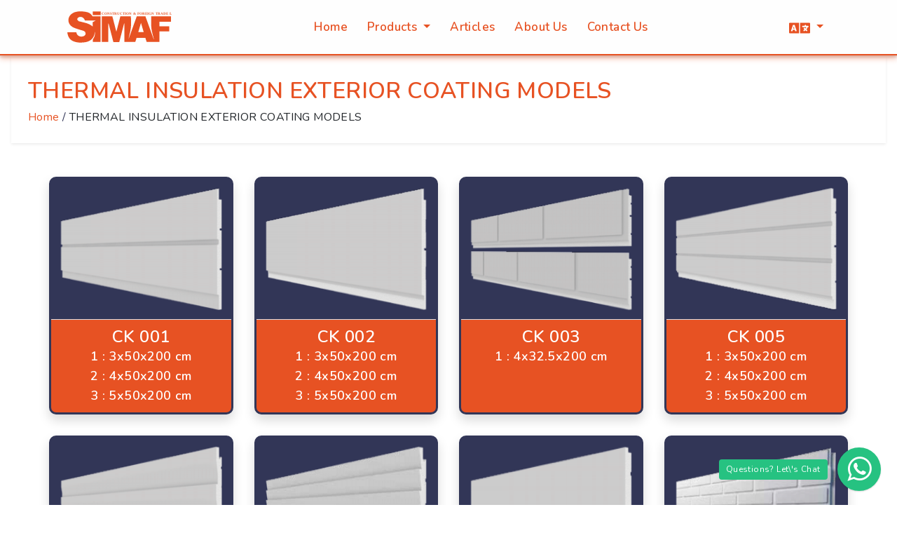

--- FILE ---
content_type: text/html; charset=UTF-8
request_url: https://simafgroup.com/en/portfolio/THERMAL-INSULATION-EXTERIOR-COATING-MODELS
body_size: 8376
content:
<!doctype html>
<html dir="ltr" lang="en" prefix="og: http://ogp.me/ns#" >

<head itemscope itemtype="https://schema.org/SpeakableSpecification">
            <!-- Google Tag Manager -->
        <script>(function(w,d,s,l,i){w[l]=w[l]||[];w[l].push({'gtm.start':
        new Date().getTime(),event:'gtm.js'});var f=d.getElementsByTagName(s)[0],
        j=d.createElement(s),dl=l!='dataLayer'?'&l='+l:'';j.async=true;j.src=
        'https://www.googletagmanager.com/gtm.js?id='+i+dl;f.parentNode.insertBefore(j,f);
        })(window,document,'script','dataLayer','GTM-W7K8XQ5');</script>
        <!-- End Google Tag Manager -->
		<!-- Required meta tags -->
	<meta charset="utf-8">
	<meta name="viewport" content="width=device-width, initial-scale=1, shrink-to-fit=no">
	<meta property='fb:app_id' content="449094100256070">
	<meta name="facebook-domain-verification" content="msga6lyi95igwryl0kbselu17h34zg" />
	<!-- CSRF Token -->
	<meta name="csrf-token" content="GtTRqAj699Y3qj55JnQ4s8kHTG7Ij7nmUfmWPgRX">
	<link rel="icon" href="https://simafgroup.com/images/icons/Simaf-512x512.png" type="image/png">
	<link rel="shortcut icon" href="https://simafgroup.com/images/icons/favicon.ico">
	 <!-- START PWA -->
	 <!-- Web Application Manifest -->
<link rel="manifest" href="https://simafgroup.com/manifest.json">
<!-- Chrome for Android theme color -->
<meta name="theme-color" content="#E75223">

<!-- Add to homescreen for Chrome on Android -->
<meta name="mobile-web-app-capable" content="yes">
<meta name="application-name" content="Simaf">
<link rel="icon" sizes="512x512" href="https://simafgroup.com/images/icons/Simaf-512x512.png">

<!-- Add to homescreen for Safari on iOS -->
<meta name="apple-mobile-web-app-capable" content="yes">
<meta name="apple-mobile-web-app-status-bar-style" content="black">
<meta name="apple-mobile-web-app-title" content="Simaf">
<link rel="apple-touch-icon" href="https://simafgroup.com/images/icons/Simaf-512x512.png">


<!-- Tile for Win8 -->
<meta name="msapplication-TileColor" content="#ffffff">
<meta name="msapplication-TileImage" content="https://simafgroup.com/images/icons/Simaf-512x512.png">

<script type="text/javascript">
    // Initialize the service worker
    if ('serviceWorker' in navigator) {
        navigator.serviceWorker.register('/serviceworker.js', {
            scope: '.'
        }).then(function (registration) {
            // Registration was successful
            console.log('Laravel PWA: ServiceWorker registration successful with scope: ', registration.scope);
        }, function (err) {
            // registration failed :(
            console.log('Laravel PWA: ServiceWorker registration failed: ', err);
        });
    }
</script>
	 <!-- END PWA   -->
    
<meta name="robots" content="index" />
<meta name="googlebot" content="index, follow, max-snippet:-1, max-image-preview:large, max-video-preview:-1" />
<meta name="googlebot-news" content="index, follow, max-snippet:-1, max-image-preview:large, max-video-preview:-1index" />
<meta name="googlebot-news" content="index, follow, max-snippet:-1, max-image-preview:large, max-video-preview:-1">
<meta name="AdsBot-Google" content="index, follow" />
<meta name=googlebot content="index, follow, max-snippet:-1, max-image-preview:large, max-video-preview:-1">
<meta name=bingbot content="index, follow, max-snippet:-1, max-image-preview:large, max-video-preview:-1">

<link rel=canonical href="https://simafgroup.com/en/portfolio/THERMAL-INSULATION-EXTERIOR-COATING-MODELS">

<meta property=og:type content="website">

<meta property="og:image" content="https://simafgroup.com/storage/photos/shares/semaf-group-building-engineering.png" />
<meta property="og:image:secure_url" content="https://simafgroup.com/storage/photos/shares/semaf-group-building-engineering.png" />
<meta property="og:image" content="https://simafgroup.com/storage/photos/shares/semaf-group-building-engineering.png" />
<meta name="twitter:image" content="https://simafgroup.com/storage/photos/shares/semaf-group-building-engineering.png" />

<meta name="keywords" content="decorative insulation, fix decoration, wooden decoration, exterior decoration, interior decoration">
<meta property="og:title" content="THERMAL INSULATION EXTERIOR COATING MODELS" />
<meta name="twitter:title" content="THERMAL INSULATION EXTERIOR COATING MODELS" />
<title>THERMAL INSULATION EXTERIOR COATING MODELS</title>

<meta property=og:locale content=en_US>
<meta name=twitter:description content="Foam thermal insulation collection for building exterior coating, high resistance against heat, humidity and moisture. Light weight, quickness and ease of installation products.">
<meta name=description content="Foam thermal insulation collection for building exterior coating, high resistance against heat, humidity and moisture. Light weight, quickness and ease of installation products.">
<meta property=og:description content="Foam thermal insulation collection for building exterior coating, high resistance against heat, humidity and moisture. Light weight, quickness and ease of installation products.">


<meta property='og:url' content="https://simafgroup.com/en/portfolio/THERMAL-INSULATION-EXTERIOR-COATING-MODELS">
<meta property=og:site_name content="Simaf">
<meta id="url" property="og:image:width" content=""/>
<meta property="og:image:height" content="" />
<meta name="twitter:card" content="summary_large_image" />


<meta property=article:publisher content='https://uid-web.com'>
<meta property=article:author content='https://uid-web.com'>
<meta name="author" content="UID">
    <script type="application/ld+json">
    {
        "@context": "http://schema.org",
        "@type": "GeneralContractor",
        "name": "SIMAF",
        "image": "https://simafgroup.com/img/simaf_logo.svg",
        "@id": "",
        "url": "https://simafgroup.com/",
        "telephone": "+90-506-809-60-59",
        "priceRange": "$",
        "logo": {
            "@type": "ImageObject",
            "inLanguage": "en",
            "@id": "https://simafgroup.com/#/schema/logo/image/",
            "url": "https://simafgroup.com/img/simaf_logo.svg",
            "contentUrl": "https://simafgroup.com/img/simaf_logo.svg",
            "caption": "A Turkish trade and services company and building material supplier that is customer oriented design and supplying firm committed to on-time on-budget solutions"
          },
                    "address": {
                "@type": "PostalAddress",
                "streetAddress": "76 Ata 2-3 Plaza, Atatürk Ataşehir Bulvarı Ataşehir",
                "addressLocality": "Istanbul",
                "postalCode": "34758",
                "addressCountry": "TR"
            },

            "geo": {
                "@type": "GeoCoordinates",
                "latitude": 41.0451968,
                "longitude": 28.8096256
            },
                "openingHoursSpecification": {
            "@type": "OpeningHoursSpecification",
            "dayOfWeek": ["Monday","Tuesday","Wednesday","Thursday","Friday","Saturday","Sunday"],
            "opens": "00:00",
            "closes": "23:59"
        },
        "sameAs": ["https://www.facebook.com/simafgroupeng","https://twitter.com/GroupSimaf","https://www.instagram.com/simafgroup/","https://tr.linkedin.com/company/simaf-group"]
    }
</script>
<script type="application/ld+json">
    {
        "@context": "http://schema.org/",
        "@type": "Corporation",
        "name": "simaf construction and trade company",
        "alternateName": "simaf building material supplier",
        "url": "https://simafgroup.com/",
        "image": "https://simafgroup.com/img/simaf_logo.svg",
        "contactPoint": [
            {
                "@type": "ContactPoint",
                "telephone": "+90-506-809-60-59",
                "contactType": "Customer service",
                "contactOption": "Toll free",
                "areaServed": "TR",                "availableLanguage": "English"
            }
        ],
        "sameAs": ["https://www.facebook.com/simafgroupeng","https://twitter.com/GroupSimaf","https://www.instagram.com/simafgroup/","https://tr.linkedin.com/company/simaf-group"]
    }
</script>
<script type="application/ld+json">
    {
        "@context": "http://schema.org/",
        "@type": "WebSite",
        "name": "simaf building material supplier and contractor",
        "alternateName": "simaf for building materials trade and construction company",
        "url": "https://simafgroup.com/"
    }
</script>

	<link rel="stylesheet" href="https://simafgroup.com/css/icomoon/style.min.css" crossorigin>
    <link rel="stylesheet" href="https://simafgroup.com/css/theme/v3-main-style.min.css" crossorigin>
    <link rel="stylesheet" href="https://simafgroup.com/landings/mobilia/css/comp/mini_whatsapp_chat_support.min.css">

	<!-- Main CSS -->
	<link rel="stylesheet" href="https://simafgroup.com/css/theme/008style.min.css" crossorigin>
	<link rel="stylesheet" href="https://simafgroup.com/css/theme/002responsive.min.css" crossorigin>

            <link rel="preconnect" href="https://fonts.googleapis.com">
        <link rel="preconnect" href="https://fonts.gstatic.com" crossorigin>
        <link href="https://fonts.googleapis.com/css2?family=Nunito:wght@400;600&display=swap" rel="stylesheet">
        <style>
            *{letter-spacing:0.4px;font-family: 'Nunito', sans-serif;}.icon-angle-down{color: #E75223;}.dropdown-menu{width: 230px;}#main-menu .navbar-nav >  li {padding-left: 8px;padding-right: 8px;}#main-menu .navbar :first-child {margin-left:auto}body::-webkit-scrollbar{width: 0.5em}body::-webkit-scrollbar-track{box-shadow: inset 0 0 6px rgba(0, 0, 0, 0.3)}body::-webkit-scrollbar-thumb{background-color: darkgrey;outline: 1px solid slategrey}
        </style>
        <link href="https://simafgroup.com/css/new-gallery/lightgallery.min.css" rel="stylesheet" crossorigin async>
<style>
    .ceramics-icon-wrapper ul li a img{width: 30px;height: 30px;}
    .ceramics-icon-wrapper ul li{ display: inline;}
    .ceramics-icon-wrapper ul{
        display: flex;
        flex-wrap: wrap;
        justify-content: space-evenly;
        text-align: center;
        margin: 15px 0 0 0;
    }
    .ceramics-icon-wrapper ul li { width:calc(100% / 3)}
</style>

       <!-- Facebook Pixel Code -->
<script>
!function(f,b,e,v,n,t,s)
{if(f.fbq)return;n=f.fbq=function(){n.callMethod?
n.callMethod.apply(n,arguments):n.queue.push(arguments)};
if(!f._fbq)f._fbq=n;n.push=n;n.loaded=!0;n.version='2.0';
n.queue=[];t=b.createElement(e);t.async=!0;
t.src=v;s=b.getElementsByTagName(e)[0];
s.parentNode.insertBefore(t,s)}(window, document,'script',
'https://connect.facebook.net/en_US/fbevents.js');
fbq('init', '3263713917240483');
fbq('track', 'PageView');
</script>
</head>

<body class="app">

<noscript><img height="1" width="1" style="display:none"
src="https://www.facebook.com/tr?id=3263713917240483&ev=PageView&noscript=1"
/></noscript>
<!-- End Facebook Pixel Code -->
            <!-- Google Tag Manager (noscript) -->
        <noscript><iframe src="https://www.googletagmanager.com/ns.html?id=GTM-W7K8XQ5"
        height="0" width="0" style="display:none;visibility:hidden"></iframe></noscript>
        <!-- End Google Tag Manager (noscript) -->
        
        <header id="main-menu">
    <nav class="navbar navbar-expand-lg navbar-light d-none d-lg-block">
        <div class="container" dir="ltr"  itemscope="itemscope" itemtype="https://schema.org/Brand">
            <a href="/" itemprop="url"><img class="logo" width='350' height='100' itemprop="logo" src="https://simafgroup.com/img/simaf_logo.svg" alt='Simaf group'></a>
            <span class="d-none" itemprop="name">simaf construction and trade company</span>
			<span class="d-none" itemprop="description">A Turkish trade and services company and building material supplier that is customer oriented design and supplying firm committed to on-time on-budget solutions</span>
            <div class="collapse navbar-collapse " id="navbarsExample05">
                <a href="/" class='d-lg-none'><img class="logo d-lg-none" src="https://simafgroup.com/img/simaf_logo.svg" alt='Simaf group'></a>
                <ul class="navbar-nav w-100 mb-2 mb-lg-0 ">
                    <li>
            <a class="" href="/">Home</a>
        </li>
                    <!-- dropdown menu-area-->
        <li class="dropdown">
            <a href="#" onclick="return false" class="dropdown-toggle" data-id="dropdown11" data-bs-toggle="dropdown" aria-expanded="false">Products
            </a>
            <ul class="dropdown-menu p-2 m-0" id="dropdown11" data-parent='true' style="right: 0;">
                <li>
                <a class="" href="https://simcotr.com/">Electrical Cables</a>
            </li>
                                <!-- dropdown menu-area-->
            <li class="dropdown m-0 dropright">
                <a href="https://simafgroup.com/en/page/Windows" dir="" onclick="return false" class=" dropdown-toggle" data-id="dropdown81" data-bs-toggle="dropdown" aria-expanded="false">Windows <i class="fas fa-angle-down"></i>
                </a>
                <ul class="dropdown-menu p-2 m-0" id="dropdown81" data-parent='true'>
                    <li>
                <a class="" href="https://simafgroup.com/en/page/ALUMINIUM-WINDOWS">Aluminium windows</a>
            </li>
                                <li>
                <a class="" href="https://simafgroup.com/en/page/upvc-windows">UPVC Windows</a>
            </li>
            
                </ul>
            </li>
                                <!-- dropdown menu-area-->
            <li class="dropdown m-0 dropright">
                <a href="#" dir="" onclick="return false" class=" dropdown-toggle" data-id="dropdown85" data-bs-toggle="dropdown" aria-expanded="false">Tiles <i class="fas fa-angle-down"></i>
                </a>
                <ul class="dropdown-menu p-2 m-0" id="dropdown85" data-parent='true'>
                    <li>
                <a class="" href="https://simafgroup.com/en/page/Ceramics">Ceramics</a>
            </li>
                                <li>
                <a class="" href="https://simafgroup.com/en/page/Marble">Marble</a>
            </li>
                                <li>
                <a class="" href="https://simafgroup.com/en/page/Pools-Porcelain">Pools Porcelain</a>
            </li>
            
                </ul>
            </li>
                                <li>
                <a class="" href="https://dooranddoor.com/">Doors</a>
            </li>
                                <li>
                <a class="" href="https://simafgroup.com/en/page/pipes">Pipes</a>
            </li>
                                <li>
                <a class="" href="https://simafgroup.com/en/landing/mobilia">Furniture</a>
            </li>
                                <li>
                <a class="" href="https://simafgroup.com/en/page/decorative-insulation">Decorative Insulation</a>
            </li>
                                <li>
                <a class="" href="https://simafgroup.com/en/page/maquette">Maquette</a>
            </li>
            
            </ul>
        </li>
                            <li>
            <a class="" href="https://simafgroup.com/en/Blog">Articles</a>
        </li>
                        <li>
            <a class="" href="https://simafgroup.com/en/page/About-us">About us</a>
        </li>
                        <li>
            <a class="" href="https://simafgroup.com/en/page/Contact-us">Contact us</a>
        </li>
            <li class="dropdown ml-auto">
<a href="#" onclick="return false" class=" dropdown-toggle" data-id="lang-dropdown" role="button" data-toggle="dropdown" aria-haspopup="true" aria-expanded="false">
    <svg aria-hidden="true" focusable="false" data-prefix="fas" data-icon="language" class="svg-inline--fa fa-language fa-w-20" role="img" xmlns="http://www.w3.org/2000/svg" viewBox="0 0 640 512" style="width: 30px"><path fill="currentColor" d="M152.1 236.2c-3.5-12.1-7.8-33.2-7.8-33.2h-.5s-4.3 21.1-7.8 33.2l-11.1 37.5H163zM616 96H336v320h280c13.3 0 24-10.7 24-24V120c0-13.3-10.7-24-24-24zm-24 120c0 6.6-5.4 12-12 12h-11.4c-6.9 23.6-21.7 47.4-42.7 69.9 8.4 6.4 17.1 12.5 26.1 18 5.5 3.4 7.3 10.5 4.1 16.2l-7.9 13.9c-3.4 5.9-10.9 7.8-16.7 4.3-12.6-7.8-24.5-16.1-35.4-24.9-10.9 8.7-22.7 17.1-35.4 24.9-5.8 3.5-13.3 1.6-16.7-4.3l-7.9-13.9c-3.2-5.6-1.4-12.8 4.2-16.2 9.3-5.7 18-11.7 26.1-18-7.9-8.4-14.9-17-21-25.7-4-5.7-2.2-13.6 3.7-17.1l6.5-3.9 7.3-4.3c5.4-3.2 12.4-1.7 16 3.4 5 7 10.8 14 17.4 20.9 13.5-14.2 23.8-28.9 30-43.2H412c-6.6 0-12-5.4-12-12v-16c0-6.6 5.4-12 12-12h64v-16c0-6.6 5.4-12 12-12h16c6.6 0 12 5.4 12 12v16h64c6.6 0 12 5.4 12 12zM0 120v272c0 13.3 10.7 24 24 24h280V96H24c-13.3 0-24 10.7-24 24zm58.9 216.1L116.4 167c1.7-4.9 6.2-8.1 11.4-8.1h32.5c5.1 0 9.7 3.3 11.4 8.1l57.5 169.1c2.6 7.8-3.1 15.9-11.4 15.9h-22.9a12 12 0 0 1-11.5-8.6l-9.4-31.9h-60.2l-9.1 31.8c-1.5 5.1-6.2 8.7-11.5 8.7H70.3c-8.2 0-14-8.1-11.4-15.9z"></path></svg>
</a>
<ul class="dropdown-menu p-2  m-0" id="lang-dropdown" style="width:150px">
    <li>
        <a class="" href="https://simafgroup.com/ar/portfolio/THERMAL-INSULATION-EXTERIOR-COATING-AR">العربية</a>
        <a class="" href="https://simafgroup.com/en/portfolio/THERMAL-INSULATION-EXTERIOR-COATING-MODELS">English</a>
        <a class="" href="https://simafgroup.com/fr/portfolio/Modles-de-revtement-extrieur-disolation-thermique-fr">French</a>
    </li>
</ul>
</li>

                </ul>
            </div>
        </div>
    </nav>

</header>
<!-- mobile menu-->
<div class="mobile-menu" dir="ltr"></div>



	<!-- =========Single Blog Image Area===========
	<div class="blog-hero-banner">
		<div class="blog-hero-banner-text">
			<h1>Know more about wordpress</h1>
			<p>Lorem ipsum dolor sit amet, consectetur adipiscing elit. Praesent a viverra leo. </p>
		</div>
	</div>-->
	<div class="blog-body px-3">
					<div class="container-fluid shadow-sm">
    <div class="row px-4 py-4 justify-content-between" style="background-color:#fff;">
        <div class=" ">
            <h1 class="fa-fx6 fa-xs-fx4 mb-0 main-color-o"><strong> THERMAL INSULATION EXTERIOR COATING MODELS </strong></h1>
        </div>
        <div class="  align-self-center">
            <span><a href="https://simafgroup.com/en" class='main-color-o'>Home</a> <span class=" main-color">/</span></span>
                                    <span>THERMAL INSULATION EXTERIOR COATING MODELS</span>
        </div>
    </div>
</div>


<div class="container shadow-none my-5" style="border-radius:1px;">
    <div class="row">
        <div class="col-12" style="padding: 0px 0px 0px 0px;margin: 0px 0px 0px 0px;">

            <div class="row justify-content-center"><div class="col-12 col-md-4 col-lg-3"><div class="d-card shadow"><div class="d-card-image"><img src="https://simafgroup.com/storage/photos/shares/decorative-insulation/1/thermal-insulation-exterior-coating-models-ck-001.png" alt="" title="" width="221" height="200" data-mce-src="https://simafgroup.com/storage/photos/shares/decorative-insulation/1/thermal-insulation-exterior-coating-models-ck-001.png"></div><div class="body"><h4>CK 001</h4><p>1 : 3x50x200 cm<br>2 : 4x50x200 cm<br>3 : 5x50x200 cm</p></div></div></div><div class="col-12 col-md-4 col-lg-3"><div class="d-card shadow"><div class="d-card-image"><img src="https://simafgroup.com/storage/photos/shares/decorative-insulation/1/thermal-insulation-exterior-coating-models-ck-002.png" alt="" title="" width="225" height="200" data-mce-src="https://simafgroup.com/storage/photos/shares/decorative-insulation/1/thermal-insulation-exterior-coating-models-ck-002.png"></div><div class="body"><h4>CK 002</h4><p>1 : 3x50x200 cm<br>2 : 4x50x200 cm<br>3 : 5x50x200 cm</p></div></div></div><div class="col-12 col-md-4 col-lg-3"><div class="d-card shadow"><div class="d-card-image"><img src="https://simafgroup.com/storage/photos/shares/decorative-insulation/1/thermal-insulation-exterior-coating-models-ck-003.png" alt="" title="" data-mce-src="https://simafgroup.com/storage/photos/shares/decorative-insulation/1/thermal-insulation-exterior-coating-models-ck-003.png" width="281" height="200"></div><div class="body"><h4>CK 003</h4><p>1 : 4x32.5x200 cm</p><p> </p><p><br data-mce-bogus="1"></p></div></div></div><div class="col-12 col-md-4 col-lg-3"><div class="d-card shadow"><div class="d-card-image"><img src="https://simafgroup.com/storage/photos/shares/decorative-insulation/1/thermal-insulation-exterior-coating-models-ck-005.png" alt="" title="" width="79" height="200" data-mce-src="https://simafgroup.com/storage/photos/shares/decorative-insulation/1/thermal-insulation-exterior-coating-models-ck-005.png"></div><div class="body"><h4>CK 005</h4><p>1 : 3x50x200 cm<br>2 : 4x50x200 cm<br>3 : 5x50x200 cm</p></div></div></div><div class="col-12 col-md-4 col-lg-3"><div class="d-card shadow"><div class="d-card-image"><img src="https://simafgroup.com/storage/photos/shares/decorative-insulation/1/thermal-insulation-exterior-coating-models-ck-006.png" alt="" title="" width="93" height="200" data-mce-src="https://simafgroup.com/storage/photos/shares/decorative-insulation/1/thermal-insulation-exterior-coating-models-ck-006.png"></div><div class="body"><h4>CK 006</h4><p>1 : 4x55x200 cm<br>2 : 5x55x200 cm</p><p><br data-mce-bogus="1"></p></div></div></div><div class="col-12 col-md-4 col-lg-3"><div class="d-card shadow"><div class="d-card-image"><img src="https://simafgroup.com/storage/photos/shares/decorative-insulation/1/thermal-insulation-exterior-coating-models-ck-007.png" alt="" title="" width="87" height="200" data-mce-src="https://simafgroup.com/storage/photos/shares/decorative-insulation/1/thermal-insulation-exterior-coating-models-ck-007.png"></div><div class="body"><h4>CK 007</h4><p>1 : 3x55x200 cm<br>2 : 4x55x200 cm<br>3 : 5x55x200 cm</p></div></div></div><div class="col-12 col-md-4 col-lg-3"><div class="d-card shadow"><div class="d-card-image"><img src="https://simafgroup.com/storage/photos/shares/decorative-insulation/1/thermal-insulation-exterior-coating-models-ck-008.png" alt="" title="" width="77" height="200" data-mce-src="https://simafgroup.com/storage/photos/shares/decorative-insulation/1/thermal-insulation-exterior-coating-models-ck-008.png"></div><div class="body"><h4>CK 008</h4><p>1 : 3x50x200 cm<br>2 : 4x50x200 cm<br>3 : 5x50x200 cm</p></div></div></div><div class="col-12 col-md-4 col-lg-3"><div class="d-card shadow"><div class="d-card-image"><img src="https://simafgroup.com/storage/photos/shares/decorative-insulation/1/thermal-insulation-exterior-coating-models-ck-010.png" alt="" title="" width="67" height="200" data-mce-src="https://simafgroup.com/storage/photos/shares/decorative-insulation/1/thermal-insulation-exterior-coating-models-ck-010.png"></div><div class="body"><h4>CK 010</h4><p>4x50x120 cm</p><p> </p><p><br data-mce-bogus="1"></p></div></div></div><div class="col-12 col-md-4 col-lg-3"><div class="d-card shadow"><div class="d-card-image"><img src="https://simafgroup.com/storage/photos/shares/decorative-insulation/1/thermal-insulation-exterior-coating-models-ck-012.png" alt="" title="" width="281" height="158" data-mce-src="https://simafgroup.com/storage/photos/shares/decorative-insulation/1/thermal-insulation-exterior-coating-models-ck-012.png"></div><div class="body"><h4>CK 012</h4><p>4x50x120 cm</p><p> </p><p><br data-mce-bogus="1"></p></div></div></div><div class="col-12 col-md-4 col-lg-3"><div class="d-card shadow"><div class="d-card-image"><img src="https://simafgroup.com/storage/photos/shares/decorative-insulation/1/thermal-insulation-exterior-coating-models-ck-017.png" alt="" title="" width="65" height="200" data-mce-src="https://simafgroup.com/storage/photos/shares/decorative-insulation/1/thermal-insulation-exterior-coating-models-ck-017.png"></div><div class="body"><h4>CK 017</h4><p>1 : 3x40x200 cm<br>2 : 4x40x200 cm<br>3 : 5x40x200 cm</p></div></div></div><div class="col-12 col-md-4 col-lg-3"><div class="d-card shadow"><div class="d-card-image"><img src="https://simafgroup.com/storage/photos/shares/decorative-insulation/1/thermal-insulation-exterior-coating-models-ck-018.png" alt="" title="" width="71" height="200" data-mce-src="https://simafgroup.com/storage/photos/shares/decorative-insulation/1/thermal-insulation-exterior-coating-models-ck-018.png"></div><div class="body"><h4>CK 018</h4><p>1 : 3x50x200 cm</p><p> </p><p><br data-mce-bogus="1"></p></div></div></div><div class="col-12 col-md-4 col-lg-3"><div class="d-card shadow"><div class="d-card-image"><img src="https://simafgroup.com/storage/photos/shares/decorative-insulation/1/thermal-insulation-exterior-coating-models-ck-020.png" alt="" title="" width="67" height="200" data-mce-src="https://simafgroup.com/storage/photos/shares/decorative-insulation/1/thermal-insulation-exterior-coating-models-ck-020.png"></div><div class="body"><h4>CK 020</h4><p>1 : 4x50x120 cm</p><p> </p><p><br data-mce-bogus="1"></p></div></div></div><div class="col-12 col-md-4 col-lg-3"><div class="d-card shadow"><div class="d-card-image"><img src="https://simafgroup.com/storage/photos/shares/decorative-insulation/1/thermal-insulation-exterior-coating-models-ck-021.png" alt="" title="" width="67" height="200" data-mce-src="https://simafgroup.com/storage/photos/shares/decorative-insulation/1/thermal-insulation-exterior-coating-models-ck-021.png"></div><div class="body"><h4>CK 021</h4><p>1 : 4x50x120 cm</p><p> </p><p><br data-mce-bogus="1"></p></div></div></div><div class="col-12 col-md-4 col-lg-3"><div class="d-card shadow"><div class="d-card-image"><img src="https://simafgroup.com/storage/photos/shares/decorative-insulation/1/thermal-insulation-exterior-coating-models-ck-022.png" alt="" title="" width="65" height="200" data-mce-src="https://simafgroup.com/storage/photos/shares/decorative-insulation/1/thermal-insulation-exterior-coating-models-ck-022.png"></div><div class="body"><h4>CK 022</h4><p>1 : 4x50x120 cm<br>2 : 4x50x170 cm</p><p> </p></div></div></div><div class="col-12 col-md-4 col-lg-3"><div class="d-card shadow"><div class="d-card-image"><img src="https://simafgroup.com/storage/photos/shares/decorative-insulation/1/thermal-insulation-exterior-coating-models-ck-023.png" alt="" title="" width="69" height="200" data-mce-src="https://simafgroup.com/storage/photos/shares/decorative-insulation/1/thermal-insulation-exterior-coating-models-ck-023.png"></div><div class="body"><h4>CK 023</h4><p>1 : 4x60x130 cm<br>2 : 4x50x170 cm<br>3 : 4x50x200 cm</p></div></div></div><div class="col-12 col-md-4 col-lg-3"><div class="d-card shadow"><div class="d-card-image"><img src="https://simafgroup.com/storage/photos/shares/decorative-insulation/1/thermal-insulation-exterior-coating-models-ck-024.png" alt="" title="" width="74" height="200" data-mce-src="https://simafgroup.com/storage/photos/shares/decorative-insulation/1/thermal-insulation-exterior-coating-models-ck-024.png"></div><div class="body"><h4>CK 024</h4><p>1 : 4x60x150 cm</p><p> </p><p><br data-mce-bogus="1"></p></div></div></div><div class="col-12 col-md-4 col-lg-3"><div class="d-card shadow"><div class="d-card-image"><img src="https://simafgroup.com/storage/photos/shares/decorative-insulation/1/thermal-insulation-exterior-coating-models-ck-025.png" alt="" title="" width="69" height="200" data-mce-src="https://simafgroup.com/storage/photos/shares/decorative-insulation/1/thermal-insulation-exterior-coating-models-ck-025.png"></div><div class="body"><h4>CK 025</h4><p>1 : 4x50x120 cm</p></div></div></div><div class="col-12 col-md-4 col-lg-3"><div class="d-card shadow"><div class="d-card-image"><img src="https://simafgroup.com/storage/photos/shares/decorative-insulation/1/thermal-insulation-exterior-coating-models-ck-026.png" alt="" title="" width="69" height="200" data-mce-src="https://simafgroup.com/storage/photos/shares/decorative-insulation/1/thermal-insulation-exterior-coating-models-ck-026.png"></div><div class="body"><h4>CK 026</h4><p>1 : 4x50x120 cm</p></div></div></div><div class="col-12 col-md-4 col-lg-3"><div class="d-card shadow"><div class="d-card-image"><img src="https://simafgroup.com/storage/photos/shares/decorative-insulation/1/thermal-insulation-exterior-coating-models-ck-027.png" alt="" title="" width="69" height="200" data-mce-src="https://simafgroup.com/storage/photos/shares/decorative-insulation/1/thermal-insulation-exterior-coating-models-ck-027.png"></div><div class="body"><h4>CK 027</h4><p>1 : 4x50x120 cm</p></div></div></div><div class="col-12 col-md-4 col-lg-3"><div class="d-card shadow"><div class="d-card-image"><img src="https://simafgroup.com/storage/photos/shares/decorative-insulation/1/thermal-insulation-exterior-coating-models-ck-028.png" alt="" title="" width="69" height="200" data-mce-src="https://simafgroup.com/storage/photos/shares/decorative-insulation/1/thermal-insulation-exterior-coating-models-ck-028.png"></div><div class="body"><h4>CK 028</h4><p>1 : 4x50x120 cm</p></div></div></div></div>
                        
        </div>
    </div>
</div>

<div class="container">
    
</div>
		
	</div>



<!-- =========Footer Area=========== -->
	<section id="footer-fixed"  itemscope="itemscope" itemtype="https://schema.org/WPFooter" role="contentinfo">
		<div class="big-footer">
			<div class="container">
				<div class="row">
                                                                    <div class="col-xl-3 col-lg-3 col-md-3 col-sm-6">
    <div class="footer-heading"><h3>Simaf Group</h3></div>
    <div class="fooret-content">	<div class="footer-logo text-center mt-4 pt-3" itemscope="itemscope" itemtype="https://schema.org/Brand">
		<a href="https://simafgroup.com/" itemprop="url"> 
			<img src="[data-uri]" data-src="https://simafgroup.com/img/simaf_footer_logo.svg" class='lazy' itemprop="logo" alt="Simaf group" height="100" width="350">
			<span class="d-none" itemprop="name">simaf construction and trade company</span>
			<span class="d-none" itemprop="description">A Turkish trade and services company and building material supplier that is customer oriented design and supplying firm committed to on-time on-budget solutions</span>
			
		</a></div>
	<div class="social">
		<ul class="d-flex mt-4" style="justify-content: space-evenly">
			<li><a class="footer-socials" href="https://www.facebook.com/simafgroupeng"><i class="icon-facebook"></i></a></li>
			<li><a class="footer-socials" href="tel:00905068096059"><i class="icon-phone"></i></a></li>
			<li><a class="footer-socials" href="https://wa.me/905068096059"><i class="icon-whatsapp"></i></a></li>
		</ul>
	</div></div>
</div>
                                                                    <!--footer quick links-->
<div class="col-xl-3 col-lg-3 col-md-3 col-sm-6 pl-sm-4 pl-lg-5 ">
    <div class="footer-heading">
        <h3>Pages</h3>
    </div>
    <div class="footer-content">
        <ul>
                                                <!-- dropdown menu-area-->
                    <li>
                        <a href="https://simafgroup.com/en" onclick="return false">Home <i class="fas fa-angle-down"></i>
                        </a>
                        <ol style="list-style: outside none none;    padding-inline-start: 25px;">
                                                    </ol>
                    </li>
                                                                <li>
                        <a class="" href="https://simafgroup.com/en/page/About-us">About us</a>
                    </li>
                                                                <li>
                        <a class="" href="https://simafgroup.com/en/page/Contact-us">Contact us</a>
                    </li>
                                                                <li>
                        <a class="" href="https://simafgroup.com/en/Blog">Articles</a>
                    </li>
                                                                <li>
                        <a class="" href="https://simafgroup.com/en/portfolio">Portfolio</a>
                    </li>
                                    </ul>
    </div>
</div>
                                                                    <!--footer quick links-->
<div class="col-xl-3 col-lg-3 col-md-3 col-sm-6 pl-sm-4 pl-lg-5 ">
    <div class="footer-heading">
        <h3>Services</h3>
    </div>
    <div class="footer-content">
        <ul>
                                                <li>
                        <a class="" href="https://simafgroup.com/en/page/ALUMINIUM-WINDOWS">ALUMINIUM WINDOWS</a>
                    </li>
                                                                <li>
                        <a class="" href="https://simafgroup.com/en/page/upvc-windows">UPVC Windows</a>
                    </li>
                                                                <!-- dropdown menu-area-->
                    <li>
                        <a href="https://dooranddoor.com/" onclick="return false">Doors <i class="fas fa-angle-down"></i>
                        </a>
                        <ol style="list-style: outside none none;    padding-inline-start: 25px;">
                                                    </ol>
                    </li>
                                                                <li>
                        <a class="" href="https://simafgroup.com/en/page/pipes">PIPES</a>
                    </li>
                                                                <li>
                        <a class="" href="https://simafgroup.com/en/page/decorative-insulation">Decorative Insulation</a>
                    </li>
                                                                <!-- dropdown menu-area-->
                    <li>
                        <a href="https://simafgroup.com/en/landing/mobilia" onclick="return false">Furniture <i class="fas fa-angle-down"></i>
                        </a>
                        <ol style="list-style: outside none none;    padding-inline-start: 25px;">
                                                    </ol>
                    </li>
                                                                <li>
                        <a class="" href="https://simafgroup.com/en/page/Marble">Marble</a>
                    </li>
                                                                <li>
                        <a class="" href="https://simafgroup.com/en/page/maquette">Maquette</a>
                    </li>
                                    </ul>
    </div>
</div>
                                                                    <!--footer subscribe-->
<div class="col-xl-3 col-lg-3 col-md-3 col-sm-6">
    <div class="footer-heading">
        <h3>Get Updates
</h3>
    </div>
    <div class="footer-content footer-cont-mar-40">
        <form action="https://simafgroup.com/contact/form/send/marketing" method="POST">
            <input type="hidden" name="_token" value="GtTRqAj699Y3qj55JnQ4s8kHTG7Ij7nmUfmWPgRX">            <input id="leadgenaration" type="email" placeholder="Enter your email">
            <button id="subscribe" type="submit">Subscribe</button>
        </form>
    </div>
</div>
                    				</div>
			</div>
		</div>
		<!--copyright-->
		<footer>
			<p>All rights reserved Simaf Construction and Foreign Trade LLC 2021</p>
		</footer>
	</section>
			<div class="whatsapp_chat_support wcs_fixed_right" id="example">
			<div class="wcs_button_label" style="background-color:#26C281">
				Questions? Let\'s Chat
			</div>
			<div class="wcs_button wcs_button_circle d-inline-flex justify-content-center align-items-center">
				<span class="icon-whatsapp fa-fx65"></span>
			</div>

			<div class="wcs_popup">
				<div class="wcs_popup_close">
					<span class="icon-close"></span>
				</div>
				<div class="wcs_popup_header">
					<strong>Need Help? Chat with us</strong>
					<br>
					<div class="wcs_popup_header_description">Click one of our representatives below. We will be happy to help you.</div>
				</div>
				<div class="wcs_popup_person_container">
						<div
							class="wcs_popup_person"
							data-number="+905068096059"
							data-availability='{ "monday":"08:30-18:30", "tuesday":"08:30-18:30", "wednesday":"08:30-18:30", "thursday":"08:30-18:30", "friday":"08:30-18:30" }'
						>
							<div class="wcs_popup_person_img"><img src="https://simafgroup.com/images/icons/Simaf-512x512.png" alt=""></div>
							<div class="wcs_popup_person_content">
								<div class="wcs_popup_person_name">Simaf Group</div>
								<div class="wcs_popup_person_description">Support</div>
								<div class="wcs_popup_person_status d-none">I'm Online</div>
							</div>
						</div>
				</div>
			</div>
		</div>
		<script src="https://simafgroup.com/js/theme/newTheme.min.js"></script>
	<script src="//cdnjs.cloudflare.com/ajax/libs/jquery.lazy/1.7.9/jquery.lazy.min.js"></script>
    <script src="https://simafgroup.com/js/theme/005main.min.js"></script>
	<script src="https://simafgroup.com/landings/mobilia/whatsapp-chat-support/whatsapp-chat-support.min.js"></script>

    <script src="https://simafgroup.com/js/new-gallery/lightgallery-all.min.js" defer></script>
<script src="https://simafgroup.com/js/new-gallery/jquery.mousewheel.min.js" defer></script>
<div class="d-none" id='brfore-load-script'>

</div>
<script id="galleryScript">
      $(document).ready(function() {
        $(".lightgallery").lightGallery();
    });
    //lightGallery(document.getElementsByClassName('lightgallery'));
</script>
<script>
  /* Image Page Slider */
  $(document).ready(function() {
    $('#vertical').lightSlider({
        adaptiveHeight:true,
        item:1,
        slideMargin:0,
        loop:true,
        onSliderLoad: function(el) {
                el.lightGallery({selector: '#vertical .lslide'});
            }
    });
    var slider = $('#vertical li');
   slider.each(function() {
     $(this).attr('data-src',$(this).find('img').attr('src'));
   });
});
  $(function () {
        // Ajax CSRF Setup Code
        $.ajaxSetup({
                headers: {
                    'X-CSRF-TOKEN': $('meta[name="csrf-token"]').attr('content')
                }
            });
	//	commentStore(section){
			// Ajax Store Event
			$('body').on('click','#portfoliocomment', function (e) {

				var obj = $('#portfoliocomment').parent();
				//var obj = "#".date;
				var allDate = obj.serialize();
				e.preventDefault();
				$.ajax({
					type: "post",
					url: "https://simafgroup.com/en/comment/store",
					async: false,
					data:obj.serialize(),
					success: function (response) {
						console.log([response]);

						},
					error: function (response) {
						console.log([response.responseJSON]);
					}


				});
			});
		//}

  });
  if($(document).find('#sweetalert2').length){
        console.log(1);
        //create new stylesheet link
        var newLink = document.createElement("link");
        newLink.rel = "stylesheet";
        newLink.href = "https://cdnjs.cloudflare.com/ajax/libs/limonte-sweetalert2/11.4.20/sweetalert2.min.css";
        //insert new stylesheet link
        document.head.appendChild(newLink);
        //create new script
        var newScript = document.createElement("script");
        newScript.src = "https://cdnjs.cloudflare.com/ajax/libs/limonte-sweetalert2/11.4.20/sweetalert2.min.js";
        //insert new script
        document.getElementById('brfore-load-script').appendChild(newScript);
        if($(document).find('.dizim4 > li').length)
            $('.dizim4 > li').on('click', function() {
                Swal.fire({
                    title: `<strong style='color:#E75223'>${$(this).data('title')}</strong>`,
                // icon: 'info',
                    html: $(this).data('details'),
                    showCloseButton: true,
                    confirmButtonColor: '#E75223',
                })
            });
   }
</script>
    <script>
        $(function() {
            $('.lazy').lazy();
			$('#example').whatsappChatSupport({popupFx:'1',timezone:'Europe/Istanbul',notAvailableMsg:'I am not available today',almostAvailableMsg: 'I will be available soon', dialogNotAvailableMsg :'I am not available today',dialogAlmostAvailableMsg:'I will be available soon', defaultMsg:'Hi, I have some questions about this page: !', });
        });
    </script>



<script defer src="https://static.cloudflareinsights.com/beacon.min.js/vcd15cbe7772f49c399c6a5babf22c1241717689176015" integrity="sha512-ZpsOmlRQV6y907TI0dKBHq9Md29nnaEIPlkf84rnaERnq6zvWvPUqr2ft8M1aS28oN72PdrCzSjY4U6VaAw1EQ==" data-cf-beacon='{"version":"2024.11.0","token":"17d39b28d5a645fab3b6acd79156073a","r":1,"server_timing":{"name":{"cfCacheStatus":true,"cfEdge":true,"cfExtPri":true,"cfL4":true,"cfOrigin":true,"cfSpeedBrain":true},"location_startswith":null}}' crossorigin="anonymous"></script>
</body>

</html>


--- FILE ---
content_type: text/css
request_url: https://simafgroup.com/css/icomoon/style.min.css
body_size: 465
content:
@font-face{font-family:'icomoon';src:url(fonts/icomoon.eot?3b6shp);src:url(fonts/icomoon.eot?3b6shp#iefix) format("embedded-opentype"),url(fonts/icomoon.ttf?3b6shp) format("truetype"),url(fonts/icomoon.woff?3b6shp) format("woff"),url(fonts/icomoon.svg?3b6shp#icomoon) format("svg");font-weight:normal;font-style:normal;font-display:block}[class^="icon-"],[class*=" icon-"]{font-family:'icomoon'!important;speak:never;font-style:normal;font-weight:normal;font-variant:normal;text-transform:none;line-height:1;-webkit-font-smoothing:antialiased;-moz-osx-font-smoothing:grayscale}.fa{-webkit-font-smoothing:antialiased;display:inline-block;font-style:normal;font-variant:normal;text-rendering:auto}.fa-lg{font-size:1.33333em;line-height:.75em;vertical-align:-.0667em}.fa-xs{font-size:.75em!important}.fa-sm{font-size:.875em!important}.fa-1x{font-size:1em!important}.fa-2x{font-size:2em!important}.fa-3x{font-size:3em!important}.fa-4x{font-size:4em!important}.fa-5x{font-size:5em!important}.fa-6x{font-size:6em!important}.fa-7x{font-size:7em!important}.fa-8x{font-size:8em!important}.fa-9x{font-size:9em!important}.fa-10x{font-size:10em!important}.fa-spin{animation:a 2s infinite linear}.fa-pulse{animation:a 1s infinite steps(8)}@keyframes a{0%{transform:rotate(0deg)}to{transform:rotate(1turn)}}.fa-rotate-90{-ms-filter:progid:DXImageTransform.Microsoft.BasicImage(rotation=1);transform:rotate(90deg)}.fa-rotate-180{-ms-filter:progid:DXImageTransform.Microsoft.BasicImage(rotation=2);transform:rotate(180deg)}.fa-rotate-270{-ms-filter:progid:DXImageTransform.Microsoft.BasicImage(rotation=3);transform:rotate(270deg)}.fa-flip-horizontal{-ms-filter:"progid:DXImageTransform.Microsoft.BasicImage(rotation=0,mirror=1)";transform:scaleX(-1)}.fa-flip-vertical{transform:scaleY(-1)}.fa-flip-horizontal.fa-flip-vertical,.fa-flip-vertical{-ms-filter:"progid:DXImageTransform.Microsoft.BasicImage(rotation=2,mirror=1)"}.fa-flip-horizontal.fa-flip-vertical{transform:scale(-1)}:root .fa-flip-horizontal,:root .fa-flip-vertical,:root .fa-rotate-90,:root .fa-rotate-180,:root .fa-rotate-270{-webkit-filter:none;filter:none}.fa-stack{display:inline-block;height:2em;line-height:2em;position:relative;vertical-align:middle;width:2em}.fa-stack-1x,.fa-stack-2x{left:0;position:absolute;text-align:center;width:100%}.fa-stack-1x{line-height:inherit}.fa-stack-2x{font-size:2em}.icon-language:before{content:"\e905"}.icon-cabinet:before{content:"\e900"}.icon-ruler:before{content:"\e901"}.icon-night_shelter:before{content:"\e902"}.icon-sensor_door:before{content:"\e903"}.icon-search:before{content:"\f002"}.icon-envelope-o:before{content:"\f003"}.icon-heart:before{content:"\f004"}.icon-star:before{content:"\f005"}.icon-star-o:before{content:"\f006"}.icon-th:before{content:"\f00a"}.icon-search-plus:before{content:"\f00e"}.icon-search-minus:before{content:"\f010"}.icon-trash-o:before{content:"\f014"}.icon-home:before{content:"\f015"}.icon-download:before{content:"\f019"}.icon-arrow-circle-o-down:before{content:"\f01a"}.icon-arrow-circle-o-up:before{content:"\f01b"}.icon-repeat:before{content:"\f01e"}.icon-rotate-right:before{content:"\f01e"}.icon-refresh:before{content:"\f021"}.icon-tag:before{content:"\f02b"}.icon-tags:before{content:"\f02c"}.icon-book:before{content:"\f02d"}.icon-bookmark:before{content:"\f02e"}.icon-camera:before{content:"\f030"}.icon-align-left:before{content:"\f036"}.icon-align-center:before{content:"\f037"}.icon-align-right:before{content:"\f038"}.icon-align-justify:before{content:"\f039"}.icon-list:before{content:"\f03a"}.icon-dedent:before{content:"\f03b"}.icon-outdent:before{content:"\f03b"}.icon-indent:before{content:"\f03c"}.icon-video-camera:before{content:"\f03d"}.icon-image:before{content:"\f03e"}.icon-photo:before{content:"\f03e"}.icon-picture-o:before{content:"\f03e"}.icon-map-marker:before{content:"\f041"}.icon-edit:before{content:"\f044"}.icon-pencil-square-o:before{content:"\f044"}.icon-share-square-o:before{content:"\f045"}.icon-arrow-left:before{content:"\f060"}.icon-arrow-right:before{content:"\f061"}.icon-arrow-up:before{content:"\f062"}.icon-arrow-down:before{content:"\f063"}.icon-chevron-down:before{content:"\f078"}.icon-twitter-square:before{content:"\f081"}.icon-facebook-square:before{content:"\f082"}.icon-comments:before{content:"\f086"}.icon-thumbs-o-up:before{content:"\f087"}.icon-thumbs-o-down:before{content:"\f088"}.icon-linkedin-square:before{content:"\f08c"}.icon-phone:before{content:"\f095"}.icon-phone-square:before{content:"\f098"}.icon-twitter:before{content:"\f099"}.icon-facebook:before{content:"\f09a"}.icon-facebook-f:before{content:"\f09a"}.icon-chain:before{content:"\f0c1"}.icon-link:before{content:"\f0c1"}.icon-caret-down:before{content:"\f0d7"}.icon-rotate-left:before{content:"\f0e2"}.icon-undo:before{content:"\f0e2"}.icon-dashboard:before{content:"\f0e4"}.icon-tachometer:before{content:"\f0e4"}.icon-coffee:before{content:"\f0f4"}.icon-mail-reply:before{content:"\f112"}.icon-reply:before{content:"\f112"}.icon-mail-reply-all:before{content:"\f122"}.icon-reply-all:before{content:"\f122"}.icon-youtube-play:before{content:"\f16a"}.icon-instagram:before{content:"\f16d"}.icon-apple:before{content:"\f179"}.icon-android:before{content:"\f17b"}.icon-trash:before{content:"\f1f8"}.icon-whatsapp:before{content:"\f232"}.icon-bed:before{content:"\f236"}.icon-hotel:before{content:"\f236"}.icon-bath:before{content:"\f2cd"}.icon-bathtub:before{content:"\f2cd"}.icon-s15:before{content:"\f2cd"}.icon-display:before{content:"\e956"}.icon-user-tie:before{content:"\e976"}.icon-woman:before{content:"\e9dd"}

--- FILE ---
content_type: text/css
request_url: https://simafgroup.com/css/theme/008style.min.css
body_size: 6428
content:
*{line-height:1.6}body{height:100%;margin:0;padding:0}.main-color,a.main-color{color:#323657!important;text-decoration:none}a.main-color:hover{color:#E75223!important;font-weight:500}.main-color-o{color:#E75223!important;text-decoration:none}a.main-color-o:hover{color:#323657!important;font-weight:500}::-moz-selection{background:#E75223;color:#fff;text-shadow:none}::selection{background:#E75223;color:#fff;text-shadow:none}a:focus{outline:0 solid}img{width:auto;height:auto}p{margin:0;font-size:18px;color:#363636}h1,h2,h3,h4,h5,h6{margin:0 0 10px}a{-webkit-transition:all 0.3s ease 0s;transition:all 0.3s ease 0s;text-decoration:none}a:hover{color:#6b6fff;text-decoration:none}a:active,a:hover{outline:0 none}ul{list-style:outside none none;margin:0;padding:0}.default-margin-mt{margin-top:30px}#scrollUp{background-color:#E75223;bottom:0;background-clip:border-box;-webkit-text-fill-color:transparent;-webkit-background-clip:text;right:10px;text-align:center;-webkit-transition:all 0.5s ease 0s;transition:all 0.5s ease 0s;font-size:45px}#scrollUp:hover{animation:to-top 7s ease}@keyframes to-top{0%{background-color:#E75223}25%{background-color:#fff}50%{background-color:#323656}75%{background-color:#fff}100%{background-color:#E75223}}.cityLinks{transition:0.5s;transition:0.5s;border-radius:0;margin:3px;width:100%;position:relative}.tab-links{display:flex}.btn-o{background-color:#E75223;color:#fff;border-color:#E75223}.lightgallery img{cursor:pointer}.fa-fx10{font-size:6em!important}.fa-fx9{font-size:5em!important}.fa-fx8{font-size:4em!important}.fa-fx7{font-size:3em!important}.fa-fx65{font-size:2.5em!important}.fa-fx6{font-size:2em!important}.fa-fx5{font-size:1.8em!important}.fa-fx4{font-size:1.6em!important}.fa-fx3{font-size:1.4em!important}.fa-fx2{font-size:1.2em!important}.fa-fx1{font-size:1em!important}.fa-fx09{font-size:0.9em!important}.fa-fx08{font-size:0.8em!important}.fa-fx07{font-size:0.7em!important}.fa-fx06{font-size:0.6em!important}.fa-fx05{font-size:0.5em!important}.section-heading-1 h4{font-size:23px;text-transform:capitalize}.section-heading-1 h3,.section-heading-1 h2{text-transform:capitalize;font-weight:700;margin-bottom:35px;position:relative;font-size:35px;display:inline-block}.section-heading-1 h3:before,.section-heading-1 h2:before{position:absolute;content:'';right:0;bottom:-15px;background-color:#E75223;height:5px;width:70px}.section-heading-1 p{color:#363636}.section-heading-2{padding-bottom:45px}.section-heading-2-p{padding-bottom:0!important}.section-heading-2 h4{font-size:23px;text-transform:capitalize}.section-heading-2 h3,.section-heading-2 h2{text-transform:capitalize;font-weight:700;margin-bottom:35px;position:relative;font-size:35px;display:inline-block}.section-heading-2 h3:before,.section-heading-2 h2:before{position:absolute;content:'';left:0;bottom:-15px;background-color:#E75223;height:5px;width:70px}.rtl .section-heading-2 h3:before,.rtl .section-heading-2 h2:before{left:unset;right:0}.portfolio-area .rtl .section-heading-2{text-align:right}.rtl .portfolio-button-area{text-align:left}.section-heading-2 p{color:#363636}.section-heading-3{padding-bottom:45px;text-align:center}.section-heading-3 h4{font-size:23px;text-transform:capitalize}.section-heading-3 h3,.section-heading-3 h2{text-transform:capitalize;font-weight:700;margin-bottom:35px;position:relative;font-size:35px;display:inline-block}.section-heading-3 h3:before,.section-heading-3 h2:before{position:absolute;content:'';left:50%;bottom:-15px;background-color:#E75223;height:5px;width:70px;transform:translateX(-50%)}.section-button a{background:linear-gradient(253.52deg,#FFC892 8.92%,#E75223 96.59%);box-shadow:0 2px 15px rgba(164,164,164,.25);border-radius:68px;color:#fff;padding:10px 30px;font-weight:700;font-size:18px;text-transform:capitalize;margin-top:25px;display:inline-block}.section-button a:hover{background:linear-gradient(253.52deg,#E75223 8.92%,#FFC892 96.59%)}.e-pattern{position:absolute;right:0;top:-70px;z-index:-1}.e-pattern img{-webkit-animation:ep 3s linear infinite;animation:ep 3s linear infinite}@keyframes ep{from{transform:translate(0,0)}65%{transform:translate(0,30px)}to{transform:translate(0,0)}}:root{--color-primary:231,82,35;--color-secondary:9,179,239;--color-tertiary:250,250,250;--menu-color:3,78,147;--menu-font-color:231,82,35;--menu-font-size:17px;--menu-background:254,254,254;--menu-box-shadow:0 4px 8px rgba(var(--color-primary),.4);--menu-border-bottom:2px solid rgb(var(--color-primary));--menu-link-padding:8px 0;--menu-link-margin:0 12px;--logo-padding:0 10px;--logo-height:45px;--logo-width:auto;--logo-max-width:auto;--logo-max-height:auto}
/*! #######################################################################
	MeanMenu 2.0.7
	--------
	To be used with jquery.meanmenu.js by Chris Wharton (http://www.meanthemes.com/plugins/meanmenu/)
####################################################################### */
#main-menu .dropdown-menu{display:none;opacity:0;transition:opacity 0.5s}a.meanmenu-reveal{display:none}.mean-container{padding:10px;height:73px}.mean-container .mean-bar{float:left;width:100%;position:relative;background:rgb(var(--menu-background));padding:4px 0;min-height:42px;z-index:999999}.mean-container a.meanmenu-reveal{width:22px;height:22px;padding:13px 13px 11px;position:absolute;right:0;cursor:pointer;color:rgb(var(--menu-color));text-decoration:none;font-size:16px;text-indent:-9999em;line-height:22px;font-size:1px;display:block;font-family:Arial,Helvetica,sans-serif;font-weight:700}.mean-container a.meanmenu-reveal span{display:block;background:rgb(var(--menu-color));height:3px;margin-top:3px}.mean-container .mean-nav{width:100%;background:rgb(var(--menu-background))}.mean-container .mean-nav ul{background:rgb(var(--menu-color));padding:0;margin:14px 0 0 0;width:100%;list-style-type:none}.mean-container .mean-nav ul li{position:relative;float:left;width:100%}.mean-container .mean-nav ul li a{display:block;float:left;width:90%;padding:1em 5%;margin:0;text-align:left;color:#fff;border-top:1px solid #383838;border-top:1px solid rgba(255,255,255,.5);text-decoration:none;text-transform:uppercase}.mean-container .mean-nav ul li li a{width:80%;padding:1em 10%;border-top:1px solid #f1f1f1;border-top:1px solid rgba(255,255,255,.25);opacity:.75;filter:alpha(opacity=75);text-shadow:none!important;visibility:visible}.mean-container .mean-nav ul li.mean-last a{border-bottom:0;margin-bottom:0}.mean-container .mean-nav ul li li li a{width:70%;padding:1em 15%}.mean-container .mean-nav ul li li li li a{width:60%;padding:1em 20%}.mean-container .mean-nav ul li li li li li a{width:50%;padding:1em 25%}.mean-container .mean-nav ul li a:hover{background:#252525;background:rgba(255,255,255,.1)}.mean-container .mean-nav ul li a.mean-expand{margin-top:1px;width:26px;padding:12px!important;text-align:center;position:absolute;right:0;top:0;z-index:2;font-weight:700;background:rgba(255,255,255,.1);border:0!important;border-left:1px solid rgba(255,255,255,.4)!important;border-bottom:1px solid rgba(255,255,255,.2)!important}.mean-container .mean-nav ul li a.mean-expand:hover{background:rgba(0,0,0,.9)}.mean-container .mean-push{float:left;width:100%;padding:0;margin:0;clear:both}.mean-nav .wrapper{width:100%;padding:0;margin:0}.mean-container .mean-bar,.mean-container .mean-bar *{-webkit-box-sizing:content-box;-moz-box-sizing:content-box;box-sizing:content-box}.mean-remove{display:none!important}.mobile-menu,#main-menu{position:sticky;z-index:100}.mobile-menu{top:0}#main-menu{top:0}.mean-container .mean-nav ul.navbar-nav{max-height:calc(100vh - 85px);overflow-y:overlay;max-width:calc(100% - 20px);padding-left:10px;padding-right:10px}.mean-container .mean-nav ul .dropdown-toggle::after{content:none}#main-menu{background-color:rgb(var(--menu-color));border-bottom:1px solid #ddd;box-shadow:0 2px 3px #ddd}#main-menu nav,.mean-container{background-color:rgb(var(--menu-background));border-bottom:var(--menu-border-bottom);box-shadow:var(--menu-box-shadow)}#main-menu nav li,#main-menu nav a{color:rgb(var(--menu-font-color));font-size:var(--menu-font-size)}#main-menu nav a{width:max-content;display:block;padding:var(--menu-link-padding);margin:var(--menu-link-margin);text-decoration:none;transition:color .15s ease-in-out,background-color .15s ease-in-out,border-color .15s ease-in-out;text-transform:capitalize;font-weight:bolder}#main-menu nav .dropdown a{text-align:center;width:auto}#main-menu .logo,.mean-bar .logo{padding:var(--logo-padding);height:var(--logo-height)!important;width:var(--logo-width);max-width:var(--logo-max-width);max-height:var(--logo-max-height)}#main-menu .active,#main-menu li>a:hover{position:relative}#main-menu .active::after,#main-menu li>a:hover::before{content:'';position:absolute;background:linear-gradient(to right,rgb(245,182,163) 0%,rgb(var(--color-primary)) 30%,rgb(245,182,163) 60%,rgb(var(--color-primary)) 100%);animation:gradient 280s linear infinite;height:3px;width:100%;left:0;bottom:0}#main-menu .navbar ul.navbar-nav{display:flex;flex-wrap:wrap}.mobile-menu .dropdown-menu{opacity:1!important}@keyframes gradient{0%{background-position:0 0}100%{background-position:10000px 0}}.header-content-area{height:583px;width:100%;position:relative;display:-webkit-box;display:-ms-flexbox;display:flex;-webkit-box-pack:center;-ms-flex-pack:center;justify-content:center;-webkit-box-align:center;-ms-flex-align:center;align-items:center}.header-p-back{height:100%;width:100%;position:absolute;z-index:2}.header-pattern-1{position:absolute;left:50%;top:13%;z-index:2}.header-pattern-2{position:absolute;left:12%;top:30%;z-index:2}.header-pattern-2 img{-webkit-animation:spin 10s linear infinite;animation:spin 10s linear infinite}@-webkit-keyframes spin{100%{-webkit-transform:rotate(360deg)}}@keyframes spin{100%{-webkit-transform:rotate(360deg);transform:rotate(360deg)}}.header-animation-area{position:relative}.header-1-artwork{position:absolute;right:20px;bottom:-110px}.header-1-artwork img{width:100%}.layer{position:relative;z-index:1;width:480px}.layer-1{position:absolute;left:-40px;bottom:0}.layer-2{position:absolute;right:-55px;bottom:0}.layer-3{position:absolute;right:-30px;top:-50px;z-index:1}.layer-3 img{-webkit-animation:spin 10s linear infinite;animation:spin 10s linear infinite}@-webkit-keyframes spin{100%{-webkit-transform:rotate(360deg)}}@keyframes spin{100%{-webkit-transform:rotate(360deg);transform:rotate(360deg)}}.intro-text-z-index{z-index:3}.intro-text{text-align:left;padding-bottom:20px}.intro-text-2{text-align:right;padding-top:150px}.intro-text h1{text-transform:capitalize;font-size:50px;line-height:65px;color:#3e3d3d;margin-bottom:10px;font-weight:900}.learnmore{margin-top:25px;position:relative;display:inline-block}.learnmore2{position:absolute;right:-55px;top:7px;z-index:9;display:inline-block}.learnmore .skill-btn{background:#323657;-webkit-box-shadow:0 1px 26px rgba(231,82,35,.62);box-shadow:0 1px 26px rgba(231,82,35,.62);border-radius:50px;text-decoration:none;color:#fff;text-transform:capitalize;display:inline-block;padding:15px 40px;-webkit-transition:.5s;transition:.5s;font-size:16px;font-weight:700}.skill-btn-youtube i{color:#323657;font-size:40px;transition:.5s}.skill-btn-youtube i:hover{color:#fff}.learnmore .skill-btn:hover{color:#323657;background-color:#fff}.home-about-area{padding:120px 0 60px 0;background-color:#fff}.home-about-image{text-align:right}.home-about-image img{width:88%}.home-about-text{text-align:right;padding-right:70px;position:relative;z-index:1}.services-area{padding:120px 0 45px 0;background:linear-gradient(to top,rgba(0,0,0,0),rgba(231,82,35,.1),rgba(231,82,35,.2));position:relative}#curve{position:absolute;top:0;left:0;transform:rotate(180deg)}#curve path{fill:#fff}.single-service{background:#FFF;box-shadow:0 1px 35px rgb(0 0 0 / 8%);border-radius:14px;text-align:center;padding:50px 15px 30px 15px;position:relative;z-index:1}.servive-p-1{position:absolute;top:-80px;left:-50px}.servive-p-2{position:absolute;bottom:-23px;left:-128px}.servive-p-1 img{-webkit-animation:sp 3s linear infinite;animation:sp 3s linear infinite}.servive-p-2 img{-webkit-animation:sp 3s linear infinite;animation:sp 3s linear infinite}@keyframes sp{from{transform:translate(0,0)}65%{transform:translate(0,30px)}to{transform:translate(0,0)}}.service-text h3{background:linear-gradient(252.62deg,#E75223 8.92%,#FFC892 96.59%);background-clip:border-box;-webkit-text-fill-color:transparent;-webkit-background-clip:text;font-size:22px;font-weight:700;margin-bottom:15px}.service-text p{font-size:16.5px;line-height:24px}.service-icon img{height:60px;margin-bottom:20px}.icon-service{height:60px;margin-bottom:20px;margin-top:-10px}.icon-service i{background-color:#E75223;color:#fff;font-size:40px;height:60px;width:60px;text-align:center;line-height:60px;border-radius:50%;padding:15px;transition:.5s}.service-mt-30{margin-top:30px}.portfolio-area{padding:120px 0;background:-webkit-linear-gradient(to bottom,#ffffff,#ffffff,#a3f2a324);background:linear-gradient(to bottom,#ffffff,#ffffff,#a3f2a324);border-bottom-left-radius:73% 40%;border-bottom-right-radius:50% 20%}.portfolio-pattern{position:relative;z-index:1}.p-pattern{position:absolute;top:0;right:100px;z-index:-1}.p-pattern img{-webkit-animation:pp 3s linear infinite;animation:pp 3s linear infinite}@keyframes pp{from{transform:translate(0,0)}65%{transform:translate(0,30px)}to{transform:translate(0,0)}}.portfolio-button-area{text-align:right}.single-portfolio-item img{border-radius:15px;width:100%}.single-portfolio-item{position:relative;margin:0 5px!important}.single-portfolio-item:last-child{margin-right:0}.single-portfolio-item:hover .portfolio-item-content{visibility:visible;opacity:1;transform:scale(1)}.portfolio-item-content{position:absolute;left:3%;top:3%;width:94%;height:94%;background-color:rgba(255,255,255,.95);transition:.6s;visibility:hidden;opacity:0;transform:scale(.7);border-radius:10px}.item-icon{position:absolute;left:50%;top:35%;transform:translate(-50%,-50%)}.item-icon i{background-color:#D7D7D7;color:#fff;font-size:30px;height:60px;width:60px;text-align:center;line-height:60px;border-radius:50%;padding:20px;transition:.5s}.item-icon i:hover{background-color:#E75223}.item-text{position:absolute;bottom:10px;left:0;padding:20px}.item-text h5{background:linear-gradient(252.62deg,#E75223 8.92%,#FFC892 96.59%);background-clip:border-box;background-clip:border-box;-webkit-text-fill-color:transparent;-webkit-background-clip:text;font-weight:700;font-size:22px}.item-text p{font-size:16px;line-height:22px}.left-arrow{position:absolute;right:90px;top:-70px;width:40px;height:40px;border-radius:50%;line-height:40px;text-align:center;border:2px solid #75DDED;background:linear-gradient(252.62deg,#E75223 8.92%,#FFC892 96.59%);background-clip:border-box;-webkit-text-fill-color:transparent;-webkit-background-clip:text;cursor:pointer;opacity:.5;transition:.5s}.right-arrow{position:absolute;right:30px;top:-70px;width:40px;height:40px;border-radius:50%;line-height:40px;text-align:center;border:solid 2px #75DDED;background:linear-gradient(252.62deg,#E75223 8.92%,#FFC892 96.59%);background-clip:border-box;-webkit-text-fill-color:transparent;-webkit-background-clip:text;cursor:pointer;opacity:.5;transition:.5s}.right-arrow:hover{opacity:1}.left-arrow:hover{opacity:1}.expertise-area{padding:120px 0;background-color:#fff}.expertise-image img{width:100%}.home-expertise-text{text-align:right;padding-right:70px;position:relative;z-index:1}.main-counter-area{padding:120px 0 0 0}.single-count-area{background-color:#fff;box-shadow:0 1px 31px rgba(187,187,187,.25);border-radius:20px;font-weight:700;text-transform:uppercase;text-align:center;padding:50px 0!important}.single-count-item-mb{margin-bottom:30px}.home-counter-text{text-align:right;padding-right:70px;position:relative;z-index:1}.single-count-area span{font-size:29px;color:#173D7A!important;margin-top:15px;display:inline-block}.single-count-area p{font-size:17px;color:#173D7A}.counter-area-small{padding-right:50px}.client-area{background-color:#F7FFF7;padding:70px}.testimonial-area{padding:120px 0;background:-webkit-linear-gradient(to bottom,#FDFFFD,#F5FFF5A8,#a3f2a324);background:linear-gradient(to bottom,#FDFFFD,#F5FFF5A8,#a3f2a324);border-bottom-left-radius:50% 20%;border-bottom-right-radius:50% 20%}.left-content{float:left;width:70%;position:relative}.testi-slider-text{margin-top:30px;padding:0 0 0 15px}.right-quote{position:absolute;right:0;top:0;z-index:-1}.quotation{padding-left:15px}.testi-slider-text h4{font-size:22px;font-weight:700;margin-top:20px}.testi-slider-text h5{text-transform:capitalize;font-size:18px}.right-content{overflow:hidden;width:30%}.testimonial-img{text-align:right}.testimonial-img img{width:80%;display:inline;border-radius:68% 68% 2% 68% / 35% 50% 0 38%;animation:morph 2s ease-in-out infinite both alternate}@keyframes morph{0%{border-radius:42% 58% 70% 30% / 45% 45% 55% 55%}100%{border-radius:2% 68% 68% 68% / 35% 50% 0 35%}}@keyframes spin{to{transform:rotate(1turn)}}.left-arrow-2{position:absolute;left:15px;bottom:0;width:40px;height:40px;border-radius:50%;line-height:40px;text-align:center;border:2px solid #75DDED;background:linear-gradient(252.62deg,#E75223 8.92%,#FFC892 96.59%);background-clip:border-box;-webkit-text-fill-color:transparent;-webkit-background-clip:text;cursor:pointer;opacity:.5;transition:.5s;z-index:9}.right-arrow-2{position:absolute;left:75px;bottom:0;width:40px;height:40px;border-radius:50%;line-height:40px;text-align:center;border:2px solid #75DDED;background:linear-gradient(252.62deg,#E75223 8.92%,#FFC892 96.59%);background-clip:border-box;-webkit-text-fill-color:transparent;-webkit-background-clip:text;cursor:pointer;opacity:.5;transition:.5s}.right-arrow-2:hover{opacity:1}.left-arrow-2:hover{opacity:1}.pricing-plan-area{padding:120px 0;background-color:#fff}.single-price{background:#fbfbfb;box-shadow:0 4px 25px rgba(36,35,35,.09);border-radius:20px;position:relative;transition:.6s}.single-price.active-s{background:#FFF;box-shadow:0 4px 25px rgba(0,0,0,.09);border-radius:20px;transform:translateY(-10px)}.single-price:hover{background-color:#fff;box-shadow:0 4px 25px rgba(0,0,0,.09)}.single-price:hover .package h3{background:linear-gradient(252.62deg,#E75223 8.92%,#FFC892 96.59%)}.single-price:hover .price-button a{background:linear-gradient(252.62deg,#E75223 8.92%,#FFC892 96.59%)}.package h3{background:#F5F5F5;border-radius:20px 20px 0 0;text-align:center;padding:30px 0;color:#173D7A;font-weight:700;font-size:32px;transition:.2s}.package.active-h h3{background:linear-gradient(252.62deg,#E75223 8.92%,#FFC892 96.59%);color:#fff;padding:35px 0}.price-qoute{padding:10px 0 5px 50px}.price-qoute h2{color:#173D7A;font-size:30px;margin-top:10px;font-weight:900}.price-qoute h2 span{font-size:27px;font-weight:700}.price-details{padding:0 50px}.price-details ul li{line-height:40px;color:#5c5e71;font-size:17px}.price-details ul i{color:#a0e0a0;margin-right:10px}.price-button{text-align:center}.price-button a{background:#FFF;box-shadow:0 2px 15px rgba(214,214,214,.25);border-radius:68px;color:#173D7A;text-shadow:0 0 0 rgba(0,0,0,.25);padding:13px 30px;display:inline-block;margin:30px 0;font-weight:700}.price-button.active-b a{background:linear-gradient(252.62deg,#E75223 8.92%,#FFC892 96.59%);color:#fff}.price-pattern{position:absolute;right:30px;top:130px;transform:rotate(120deg)}.price-pattern img{-webkit-animation:ptp 3s linear infinite;animation:ptp 3s linear infinite}@keyframes ptp{from{transform:translate(0,0)}65%{transform:translate(0,30px)}to{transform:translate(0,0)}}.home-blog-area{background-color:#F7FFF7;padding:120px 0}.s-blog-image{position:relative;overflow:hidden}.home-single-blog:hover .s-blog-image img{transform:scale(1.1)}.s-blog-image img{width:100%;transition:.5s;transform:scale(1)}.blog-post-date{position:absolute;right:0;top:30px;background:linear-gradient(252.62deg,#E75223 8.92%,#FFC892 96.59%);border-radius:30px 0 0 30px;color:#fff;width:80px;height:40px;font-weight:700;text-transform:capitalize;line-height:40px;text-align:center;transition:.5s}.s-blog-image:hover .blog-post-date{width:95px}.s-blog-content{margin-top:25px}.s-blog-content h4{font-weight:700;color:#323657;text-transform:capitalize}.s-blog-content a{font-weight:700;display:inline-block;color:#42D2FE;margin-top:5px;margin-bottom:10px}.s-blog-content a:hover{background:linear-gradient(238.45deg,#E75223 3.32%,#FFC892 98.6%);background-clip:border-box;-webkit-text-fill-color:transparent;-webkit-background-clip:text}.big-footer{background-color:#151723;padding:30px 0}#footer-fixed{width:100%;z-index:2}.footer-logo p{color:#fff;line-height:26px;font-size:16px;margin-top:10px;margin-bottom:15px}.social ul li{display:inline-block;margin-right:15px}.social ul li:last-child{margin-right:0}.social ul li a{display:inline-block;color:#fff;font-size:20px;text-align:center;-webkit-transition:.5s;transition:.5s}.social ul li a:hover{color:#E75223}.footer-heading h3{color:#fff;font-size:20px;font-weight:600;text-transform:capitalize;margin-top:5px}.footer-content ul{margin-top:30px}.footer-content.footer-cont-mar-40 ul{margin-top:0}.footer-content ul li a{color:#efefef;font-size:16px;text-transform:capitalize;line-height:30px}.footer-content ul li a:hover{color:#E75223}.footer-content form{margin-top:20px}.footer-content form input#leadgenaration{background-color:transparent;border:none;border-bottom:1px solid #fff;color:#fff;padding:15px 0;margin-bottom:30px;-webkit-transition:.5s;transition:.5s;display:block;width:100%}.footer-content form #subscribe{background-color:#E75223;box-shadow:0 2px 15px rgba(164,164,164,.25);font-weight:600;border-radius:68px;border:none;color:#fff;padding:10px 25px;cursor:pointer;-webkit-transition:all .5s;transition:all .5s;font-size:15px;-webkit-transition:.5s;transition:.5s}.footer-content form input#subscribe:hover{animation:btn-h 1s;background-color:#fff;color:#323656}@keyframes btn-h{0%{background-color:#E75223;color:#fff}100%{background-color:#fff;color:#323656}}.footer-content form input#leadgenaration:focus{padding:15px 10px}footer{background-color:#090c21;text-align:center;padding:20px 0;width:100%}footer p{margin:0;color:#fff;font-size:15px}.blog-hero-banner{background-image:url(../../img/blog/blog-bg.jpg);width:100%;height:65vh;background-position:center;background-size:cover;position:relative}.blog-hero-banner:before{content:'';position:absolute;left:0;top:0;width:100%;height:100%;background-color:rgba(0,0,0,.45)}.blog-hero-banner-text{position:absolute;left:0;top:55%;right:0;text-align:center;-webkit-transform:translateY(-50%);transform:translateY(-50%)}.blog-hero-banner h1{color:#fff;text-transform:capitalize;font-weight:700;font-size:40px}.blog-hero-banner p{color:#fff}.blog-body{background-color:#fff}.blog-area{padding:120px 0}.left-side{padding:20px 20px}.right-side{padding:20px 20px}.left-side-2{padding:60px 20px 20px 0}.right-side-2{padding:60px 0 20px 20px}.blog-post-heading h1{font-size:37px;color:#363636;text-transform:capitalize;margin-top:0;font-weight:700}.blog-post-heading span{font-weight:700;text-transform:capitalize}.blog-search input{width:100%;background-color:#F9F9F9;border:none;padding:15px 10px}.blog-search form{position:relative}.blog-search-icon-small{position:absolute;top:13px;right:9px;background:none;border:none;color:#ddd;font-size:20px;cursor:pointer}.blog-body-content{padding:30px 0}.blog-body-content p{font-size:16.5px;line-height:28px!important}.blog-inner{padding:30px 0}.blog-inner img{width:100%}.blog-share{margin-top:30px}.blog-share h4{font-size:21px;font-weight:600;text-transform:capitalize;margin-bottom:15px}.blog-share ul{margin-top:20px}.blog-share ul li{display:inline-block;margin-right:8px}.blog-share ul li a{display:inline-block;background:linear-gradient(252.62deg,#E75223 8.92%,#FFC892 96.59%);color:#fff;height:30px;width:30px;line-height:30px;border-radius:50%;text-align:center;font-size:15px}.author-profile{margin-top:40px}.author-profile h3{font-size:18px;font-weight:600;text-transform:capitalize;margin:0;padding-bottom:10px;color:#363636;padding-left:20px}.author-content{background-color:#F9F9F9;padding:20px}.author-profile img{width:100%;margin-bottom:30px}.author-profile h4{margin-bottom:0;font-size:18px;font-weight:600;text-transform:capitalize;color:#363636}.author-profile span{text-transform:capitalize;font-size:16px}.author-profile p{font-size:15.5px;margin-top:10px;line-height:27px}.main-category{margin-top:40px}.main-category h3{font-size:18px;font-weight:600;text-transform:capitalize;margin:0;padding-bottom:10px;color:#363636;padding-left:20px}.category-list{background-color:#F9F9F9;padding:20px}.category-list ul li{padding:11px 0;border-bottom:1px solid #ebebeb;color:#212121;font-size:15px}.category-list ul li:last-child{border-bottom:none;padding-bottom:0}.category-list ul li:first-child{padding-top:0}.category-list ul li a{color:#363636;font-size:15px;text-transform:capitalize}.category-list ul li a:hover{background:linear-gradient(252.62deg,#E75223 8.92%,#FFC892 96.59%);background-clip:border-box;-webkit-text-fill-color:transparent;-webkit-background-clip:text}.main-tags{margin-top:40px}.main-tags h3{font-size:18px;font-weight:600;text-transform:capitalize;margin:0;padding-bottom:10px;color:#363636;padding-left:20px}.tag-list{background-color:#F9F9F9;padding:20px}.tag-list ul li{display:inline-block;margin:5px}.tag-list ul li a{padding:5px;font-size:15px;color:#363636;display:inline-block;border:1px solid #ebebeb;text-transform:capitalize}.tag-list ul li a:hover{background:linear-gradient(252.62deg,#E75223 8.92%,#FFC892 96.59%);border:1px solid transparent}.single-comment{margin-bottom:25px;display:block}.single-comment:last-child{margin-bottom:0}.comment-heading h4{font-size:21px;margin:40px 0;font-weight:600;text-transform:capitalize}.image-box{float:left;margin-right:20px}.image-box img{width:80px;height:80px}.text-box{overflow:hidden}.text-box p{font-size:16px;line-height:26px;margin:0}.text-box a.replay{background-color:#F9F9F9;color:#212121;padding:2px 11px;display:inline-block;text-transform:capitalize;font-size:13px;margin-top:10px}.text-box a.replay:hover{background:linear-gradient(252.62deg,#E75223 8.92%,#FFC892 96.59%)}.nesting-reply{margin-top:30px;overflow:hidden}.nesting-reply img{width:60px;height:60px}.nesting-reply a.replay{background-color:#F9F9F9;color:#212121;padding:2px 9px;display:inline-block;text-transform:capitalize;font-size:13px;margin-top:10px}.comment-field input{width:100%;background-color:#F8F8F8;margin-bottom:20px;padding:10px;border:none}.comment-field textarea{width:100%;background-color:#F8F8F8;margin-bottom:10px;border:none;padding:10px}.comment-field #postcomment{background:linear-gradient(253.52deg,#FFC892 8.92%,#E75223 96.59%);border-radius:68px;color:#fff;padding:10px 30px;font-weight:700;font-size:18px;text-transform:capitalize;margin-top:25px;display:inline-block;border:none;cursor:pointer}.comment-field #postcomment:hover{background:linear-gradient(252.62deg,#E75223 8.92%,#FFC892 96.59%)}.blog-hero-home{background-image:url(../../img/blog/blog-home.jpg);width:100%;height:50vh;background-position:center;background-size:cover;position:relative}.blog-hero-home:before{content:'';position:absolute;left:0;top:0;width:100%;height:100%;background-color:rgba(0,0,0,.45)}.blog-home-text{position:absolute;left:0;top:55%;right:0;text-align:center;-webkit-transform:translateY(-50%);transform:translateY(-50%)}.blog-home-text h1{color:#fff;text-transform:capitalize;font-weight:700;font-size:40px}.blog-home-text p{color:#F9F9F9}.main-blog-list{padding:120px 0}.next-previous-page{margin:60px 0 0 0}.page-link{padding:.7rem 1.2rem;color:#323657;margin:0 1px}.page-link:hover{z-index:2;color:#fff;text-decoration:none;background-color:#323657;border-color:#323657}.page-item.active .page-link{z-index:1;color:#fff;background-color:#323657;border-color:#323657}.pagination{-webkit-box-pack:center;-ms-flex-pack:center;justify-content:center}.team-area{background-color:#fff;padding:120px 0}.contactus-area{background-color:#fff;padding:160px 0 120px 0}.contact-hero-banner{background-color:#fff;background-image:url(../../img/contact-bg.jpg);width:100%;height:50vh;background-position:center;background-size:cover;position:relative}.contact-hero-banner img{width:100%}.contact-hero-banner:before{content:'';position:absolute;left:0;top:0;width:100%;height:50vh;background-color:rgba(0,0,0,.45)}.contact-banner-text{position:absolute;left:0;top:55%;right:0;text-align:center;-webkit-transform:translateY(-50%);transform:translateY(-50%)}.contact-banner-text h1{color:#fff;text-transform:capitalize;font-weight:700;font-size:40px}.contact-banner-text p{color:#fff}.contact-left-bg{position:absolute;left:0;bottom:0;z-index:-1}.contact-left-bg img{-webkit-animation:cp1 3s linear infinite;animation:cp1 3s linear infinite}@keyframes cp1{from{transform:translate(0,0)}65%{transform:translate(30px,0)}to{transform:translate(0,0)}}.contact-right-bg{position:absolute;right:0;top:0;z-index:-1}.contact-right-bg img{-webkit-animation:cp2 3s linear infinite;animation:cp2 3s linear infinite}@keyframes cp2{from{transform:translate(0,0)}65%{transform:translate(-30px,0)}to{transform:translate(0,0)}}.single-contact-area{position:relative;z-index:1}.single-contact-info{background-color:#fff;-webkit-box-shadow:0 2px 25px rgba(194,194,194,.25);box-shadow:0 2px 25px rgba(194,194,194,.25);padding:80px 0;text-align:center;margin:0 20px}.info-icon{margin-top:-125px;margin-bottom:50px}.info-icon i{background:linear-gradient(180deg,#E75223 0%,#FFC892 100%);color:#fff;height:90px;width:90px;line-height:90px;text-align:center;border-radius:50%;font-size:35px}.info-content h6{background:linear-gradient(252.62deg,#E75223 8.92%,#FFC892 96.59%);background-clip:border-box;-webkit-text-fill-color:transparent;-webkit-background-clip:text;font-weight:700;text-transform:capitalize;font-size:22px}.contact-form-area{background:#fff;-webkit-box-shadow:0 9px 45px rgba(0,0,0,.5);box-shadow:0 2px 25px rgba(194,194,194,.55);border-radius:26px;margin-top:60px;margin-bottom:60px;position:relative;z-index:1}.contact-form-heading h2{color:#323657;text-align:center;margin-bottom:60px;font-weight:700}.contact-form-area input[type='text']{background-color:transparent;margin-top:40px;margin-bottom:40px;border:none;border-bottom:1px solid #323657;padding:10px 5px;color:#323657}.contact-form-area input[type='email']{background-color:transparent;border:none;border-bottom:1px solid #323657;margin-top:40px;margin-bottom:40px;color:#323657;padding:10px 5px}.contact-form-area textarea{width:100%;background-color:transparent;border:none;border-bottom:1px solid #323657;color:#323657;padding:10px 5px}.send-btn{text-align:center;margin-top:80px}#formsend{background:linear-gradient(252.62deg,#FFC892 8.92%,#E75223 96.59%);color:#fff;border:none;padding:12px 42px;text-transform:capitalize;font-weight:700;cursor:pointer;-webkit-transition:.5s;transition:.5s;border-radius:68px}#formsend:hover{background:linear-gradient(252.62deg,#E75223 8.92%,#FFC892 96.59%)}.portfolio-main-area{background-color:#fff;padding:120px 0}.portfolio-hero-banner{background-color:#fff;background-image:url(../../img/portfolio/portfolio-bg.jpg);width:100%;height:50vh;background-position:center;background-size:cover;position:relative}.portfolio-hero-banner img{width:100%}.portfolio-hero-banner:before{content:'';position:absolute;left:0;top:0;width:100%;height:50vh;background-color:rgba(0,0,0,.45)}.portfolio-hero-text{position:absolute;left:0;top:55%;right:0;text-align:center;-webkit-transform:translateY(-50%);transform:translateY(-50%)}.portfolio-hero-text h1{color:#fff;text-transform:capitalize;font-weight:700;font-size:40px}.portfolio-hero-text p{color:#fff}.portfolio-intro p{text-align:center;font-weight:600;margin-bottom:60px;font-size:20px}.single-portfolio img{width:100%}.single-portfolio{overflow:hidden}.portfolio-image{position:relative}.portfolio-image img{border-radius:10px}.portfolio-titile h4,.portfolio-titile h3{font-size:18px;text-transform:capitalize;color:#323657;font-weight:700;margin-top:13px;transition:.6s}.portfolio-headmove:hover .portfolio-titile h4,.portfolio-titile h3{margin-left:15px}.portfolio-content{position:absolute;left:3%;top:3%;width:94%;height:94%;background-color:rgba(255,255,255,.95);-webkit-transition:1s;transition:.6s;padding:20px;visibility:hidden;opacity:0;transform:scale(.7);border-radius:10px}.portfolio-content a{background:linear-gradient(to bottom,#E75223 8.92%,#FFC892 96.59%);background-clip:border-box;-webkit-text-fill-color:transparent;-webkit-background-clip:text;text-transform:capitalize;font-size:17px;font-weight:700;margin-top:10px;display:block}.portfolio-content p{color:#323657;font-size:17px;line-height:25px}.single-portfolio:hover .portfolio-content{opacity:1;visibility:visible;transform:scale(1)}.left-arrow-3{position:absolute;left:47%;bottom:15px;z-index:1;color:#fff;cursor:pointer;transform:translateX(-50%)}.right-arrow-3{position:absolute;right:47%;bottom:15px;z-index:1;color:#fff;cursor:pointer;transform:translateX(-50%)}.abou-us-area{padding:120px 0;background-color:#fff}.about-hero-banner{background-color:#fefefe;width:100%;height:20vh;position:relative}.about-hero-banner .about-hero-text h1{color:#E75223}.about-hero-banner img{width:100%}.about-hero-text{position:absolute;left:0;top:55%;right:0;text-align:center;-webkit-transform:translateY(-50%);transform:translateY(-50%)}.about-hero-text h1{color:#E75223;text-transform:capitalize;font-weight:700;font-size:40px}.about-hero-text p{color:#fff}.about-counter-area{background-color:#F7FFF7;padding:120px 0}.about-counter-text{text-align:left!important}.about-section-title h4{font-size:23px;font-weight:600;text-transform:capitalize;margin-bottom:15px}.about-section-separate{margin-top:120px}.about-content-right{text-align:right}.iq-fancy-box-03{position:relative;padding:20px;overflow:hidden;-webkit-box-shadow:0 0 30px 0 rgba(0,0,0,.15);-moz-box-shadow:0 0 30px 0 rgba(0,0,0,.15);box-shadow:0 0 30px 0 rgba(0,0,0,.15)}.heading-title{margin-bottom:80px;text-align:center}.heading-title .title{position:relative}.heading-title .divider{border:2px solid #09b3ef;position:relative;display:inline-block;width:30px;margin-top:30px}.heading-title .divider:after{position:absolute;content:"";top:-8px;left:0;width:50px;height:1px;background:#1e50e2;transition:all 0.5s ease-in-out;transition:all 0.5s ease-in-out;-moz-transition:all 0.5s ease-in-out;-ms-transition:all 0.5s ease-in-out;-o-transition:all 0.5s ease-in-out;-webkit-transition:all 0.5s ease-in-out}.heading-title .divider:before{position:absolute;content:"";bottom:-8px;right:0;width:50px;height:1px;background:#09b3ef;transition:all 0.5s ease-in-out;transition:all 0.5s ease-in-out;-moz-transition:all 0.5s ease-in-out;-ms-transition:all 0.5s ease-in-out;-o-transition:all 0.5s ease-in-out;-webkit-transition:all 0.5s ease-in-out}.heading-title p{padding:0 100px;display:block;margin-bottom:50px;margin-top:20px}.heading-title .divider.white{border-color:#fff}.heading-title .divider.white:after{background:#fff}.heading-title .divider.white:before{background:#fff}section:hover .heading-title .divider:after{width:70px}section:hover .heading-title .divider:before{width:70px}.iq-fancy-box-03 .iq-icon{border-radius:50%;display:inline-block;height:100px;width:100px;line-height:70px;text-align:center}.portfolio-item-slider .single-portfolio img{width:100%;height:100%;object-fit:cover;object-position:50% 50%;cursor:pointer;transition:.5s ease-in-out}.social-button{width:50px;height:50px;bottom:0;left:25px;position:fixed;z-index:100;display:flex}.triggerButton{display:none}.triggerButton+label{cursor:pointer;position:absolute;right:1em;bottom:1em;background-color:tomato;height:100%;width:100%;border-radius:50%;z-index:2}.triggerButton+label:before{position:absolute;content:'\f095';font-size:32px;color:#fff;top:18%;left:25%;transform:rotatez(0deg);margin:auto;border-radius:.5em;transition:all .25s}.triggerButton+label:before{height:25px;width:.25em}.triggerButton+label:after{width:25px;height:.25em}.triggerButton:checked+label:before{transform:rotatez(40deg)}.one:before,.two:before,.three:before{font-size:25px}.one,.two,.three{display:flex;justify-content:center;align-items:center;cursor:pointer;position:absolute;right:1em;bottom:1em;width:40px;height:40px;border-radius:50%;opacity:0;z-index:1;transform:rotateZ(90deg);font-size:1em;color:#fff;transition-property:all;transition-duration:.35s;transition-timing-function:cubic-bezier(.175,.885,.32,1.275)}.triggerButton:checked~.one,.triggerButton:checked~.two,.triggerButton:checked~.three{opacity:1}.triggerButton:checked~.one{background-color:#0470E5;transform:translateX(60px) translateY(-5px);transition-delay:.2s}.triggerButton:checked~.two{background-color:#00E676;transform:translateX(45px) translateY(-55px);transition-delay:.1s}.triggerButton:checked~.three{background-color:#446;transform:translateX(0) translateY(-85px)}.triggerButton:checked~.one:hover,.triggerButton:checked~.two:hover,.triggerButton:checked~.three:hover{opacity:.9}.d-card img{max-height:200px;max-width:100%;padding:10px;height:inherit}.d-card-image{height:200px;display:flex;justify-content:center;align-items:center}.d-card{position:relative;text-align:center;background:#323657;border-radius:10px;overflow:hidden;margin-bottom:30px;border:3px solid #323657}.d-card .body{padding:10px;border-top:1px solid #ddd;background-color:#E75223;color:#fff}.d-card .body h4,.d-card .body p{color:#fff;font-weight:700;margin:0}.btn-theme{background-color:#E75223;color:#fefefe}.btn-theme:hover{background-color:#962604;color:#fff}.container-grid{display:grid;grid-template-columns:repeat(6,1fr);grid-auto-rows:100px 300px;grid-gap:10px;grid-auto-flow:dense}.gallery-item{width:100%;height:100%;position:relative}.gallery-item .image{width:100%;height:100%;overflow:hidden}.gallery-item .image img{width:100%;height:100%;object-fit:cover;object-position:50% 50%;cursor:pointer;transition:.5s ease-in-out}.gallery-item:hover .image img{transform:scale(1.5)}.gallery-item .text{opacity:0;position:absolute;top:50%;left:50%;transform:translate(-50%,-50%);color:#fff;font-size:25px;pointer-events:none;z-index:4;transition:.3s ease-in-out;-webkit-backdrop-filter:blur(5px) saturate(1.8);backdrop-filter:blur(5px) saturate(1.8)}.gallery-item:hover .text{opacity:1;animation:move-down .3s linear;padding:1em;width:100%}.w-1{grid-column:span 1}.w-2{grid-column:span 2}.w-3{grid-column:span 3}.w-4{grid-column:span 4}.w-5{grid-column:span 5}.w-6{grid-column:span 6}.h-1{grid-row:span 1}.h-2{grid-row:span 2}.h-3{grid-row:span 3}.h-4{grid-row:span 4}.h-5{grid-row:span 5}.h-6{grid-row:span 6}@media screen and (max-width:500px){.container-grid{grid-template-columns:repeat(1,1fr)}.w-1,.w-2,.w-3,.w-4,.w-5,.w-6{grid-column:span 1}}@keyframes move-down{0%{top:10%}50%{top:35%}100%{top:50%}}.rtl-r{text-align:right}.rtl,.rtl-r{direction:rtl}

--- FILE ---
content_type: text/css
request_url: https://simafgroup.com/css/theme/002responsive.min.css
body_size: 885
content:
.intro-text p{max-width:50%}@media (min-width:765px) and (max-width:1000px){.mean-container a.meanmenu-reveal{right:30px;left:auto;position:absolute;display:block;top:63px;z-index:100}.mean-container .mean-nav{margin-top:60px}}@media (min-width:1201px){.header-p-back{background-repeat:no-repeat;background-image:url(../../img/header.svg);background-attachment:fixed;background-size:cover;background-position:center}}@media (min-width:992px) and (max-width:1200px){#searchbox{max-width:70%;font-size:25px}.home-counter-text{margin-top:70px}.testimonial-area{border-bottom-left-radius:50% 10%;border-bottom-right-radius:50% 10%}.left-arrow-2{bottom:-40px}.right-arrow-2{bottom:-40px}.section-heading-2-p-a{padding-bottom:45px}.header-p-back{background-repeat:no-repeat;background-image:url(../../img/header.svg);background-attachment:fixed;background-size:cover;background-position:center}}@media (min-width:768px) and (max-width:991px){.heading-title p{padding:0 40px!important}.intro-text p{max-width:60%}.header-p-back{background-repeat:no-repeat;background-image:url(../../img/header.svg);background-attachment:fixed;background-size:cover;background-position:center}#searchbox{max-width:90%;font-size:23px}.layer-1 img{width:80px}.layer-2 img{width:120px}.layer-3 img{width:60px}.section-heading-1 h3{font-size:28px}.single-client-img{margin-bottom:15px;text-align:center}.default-margin-mt-sm{margin-top:30px}.intro-text h1{font-size:35px;line-height:50px}.main-menu ul li{margin-left:15px}.single-service{padding:25px 15px}.portfolio-area{border-bottom-left-radius:73% 20%;border-bottom-right-radius:50% 20%}.home-counter-text{margin-top:70px}.testimonial-area{border-bottom-left-radius:50% 10%;border-bottom-right-radius:50% 10%}.left-arrow-2{bottom:-40px}.right-arrow-2{bottom:-40px}.price-details{padding:0 10px}.price-qoute{padding:10px 0 5px 10px}.footer-logo img{width:250px}.footer-logo p{font-size:15px}.footer-content ul li a{font-size:15px}.single-contact-info{margin:0}.intro-text p{max-width:100%}}@media only screen and (min-width:320px) and (max-width:574px){.header-p-back{background:linear-gradient(to top,rgba(231,82,35,.3),rgba(231,82,35,.8),rgba(231,82,35,.9))}.header-content-area h1,.header-content-area h2,.header-content-area p{color:#fff}.intro-text p{max-width:90%}.heading-title p{padding:0 20px!important}.search-icon-area{right:20%;top:-67px}#searchbox{max-width:90%;font-size:20px}.search-icon-area i{background-color:transparent;color:#fff}.header-1-artwork{position:absolute;z-index:-10;right:35px!important;bottom:-110px!important}.header-pattern-1{display:none}.header-pattern-2{left:50%;-webkit-transform:translateX(-50%);transform:translateX(-50%)}.layer{left:50px}.intro-text{padding-top:30px;margin-bottom:0}.intro-text h1{font-size:32px;line-height:45px}.single-client-img{margin-bottom:15px;text-align:center}.margin-top-sb-30{margin-top:30px!important}.margin-bot-sb-30{margin-bottom:45px}.default-margin-mt{margin-top:0}.testimonial-area{border-bottom-left-radius:50% 10%;border-bottom-right-radius:50% 10%}.testimonial-img img{width:95%}.left-arrow-2{bottom:-40px}.right-arrow-2{bottom:-40px}.quotation img{width:60px}.testi-slider-text{margin-top:15px}.contactus-area{margin-bottom:0}.contact-form-area{padding:30px}.contact-form-area input[type="text"]{width:100%}.blog-post-heading h1{font-size:30px}.portfolio-area{border-bottom-left-radius:73% 15%;border-bottom-right-radius:50% 10%}.portfolio-button-area{text-align:left;margin-bottom:30px}.portfolio-intro p{font-size:18px}.portfolio-hero-text{top:67%}.portfolio-hero-text h1{font-size:32px}.portfolio-hero-text p{line-height:25px}.portfolio-filter{margin-bottom:60px}.home-counter-text{margin-top:70px;padding-right:0}.home-about-text{margin-top:70px;padding-right:0}.home-expertise-text{margin-top:70px;padding-right:0}.section-heading-2-p{padding-bottom:45px!important}.counter-area-small{padding-right:0}.blog-text{width:100%}.blog-image{width:100%}.blog-image img{width:100%!important}.callto-action-btn{text-align:center;margin-top:30px}.callto-action-text h5{text-align:center;font-size:27px}.error-text img{width:100%}.error-text h2{font-size:28px;line-height:40px}.price-details{padding:0 55px}.price-qoute{padding:10px 0 5px 55px}.footer-logo img{width:250px}.footer-logo p{font-size:15px}.footer-content ul li a{font-size:15px}.footer-heading h3{margin-top:18px}.intro-text p{max-width:100%}.fa-xs-fx2{font-size:1.1em!important}.fa-xs-fx3{font-size:1.2em!important}.fa-xs-fx4{font-size:1.3em!important}.fa-xs-fx5{font-size:1.4em!important}.fa-xs-fx6{font-size:1.7em!important}.fa-xs-fx65{font-size:2em!important}.fa-xs-fx7{font-size:2.4em!important}.fa-xs-fx8{font-size:3.2em!important}.fa-xs-fx9{font-size:4em!important}.fa-xs-fx10{font-size:5em!important}}@media only screen and (min-width:575px) and (max-width:767px){.header-p-back{background:linear-gradient(to top,rgba(231,82,35,.3),rgba(231,82,35,.8),rgba(231,82,35,.9))}.header-content-area h1,.header-content-area h2,.header-content-area p{color:#fff}.search-icon-area{right:15%;top:-67px}#searchbox{max-width:90%;font-size:20px}.search-icon-area i{background-color:transparent;color:#fff}.header-pattern-2{left:50%;-webkit-transform:translateX(-50%);transform:translateX(-50%)}.header-pattern-1{display:none}.header-1-artwork{position:absolute;z-index:-10;right:35px!important;bottom:-90px!important}.intro-text h1{font-size:35px;line-height:45px}.portfolio-area{border-bottom-left-radius:73% 15%;border-bottom-right-radius:50% 10%}.portfolio-button-area{text-align:left;margin-bottom:30px}.portfolio-hero-text{top:67%}.portfolio-hero-text h1{font-size:32px}.portfolio-hero-text p{line-height:25px}.portfolio-filter{margin-bottom:60px}.single-client-img{margin-bottom:15px;text-align:center}.testimonial-area{border-bottom-left-radius:50% 10%;border-bottom-right-radius:50% 10%}.testimonial-img img{width:95%}.left-arrow-2{bottom:-40px}.right-arrow-2{bottom:-40px}.quotation img{width:60px}.testi-slider-text{margin-top:15px}.margin-top-lb-30{margin-top:30px!important}.home-counter-text{margin-top:70px;padding-right:0}.home-about-text{margin-top:70px;padding-right:0}.home-expertise-text{margin-top:70px;padding-right:0}.section-heading-2-p{padding-bottom:45px!important}.counter-area-small{padding-right:0}.default-margin-mt{margin-top:0}.blog-post-heading h1{font-size:30px}.price-details{padding:0 20px}.price-qoute{padding:10px 0 5px 20px}.footer-logo img{width:250px}.footer-logo p{font-size:15px}.footer-content ul li a{font-size:15px}.footer-heading h3{margin-top:18px}.author-profile img{width:50%}.contact-form-area{padding:50px}.contact-form-area input[type="text"]{width:100%}.callto-action-btn{text-align:center}.callto-action-text h5{font-size:22px}.error-text img{width:100%}.single-contact-info{margin:0}.large-mb-d{margin-top:30px}.intro-text p{max-width:100%}.fa-xs-fx2{font-size:1.15em!important}.fa-xs-fx3{font-size:1.25em!important}.fa-xs-fx4{font-size:1.35em!important}.fa-xs-fx5{font-size:1.5em!important}.fa-xs-fx6{font-size:1.9em!important}.fa-xs-fx65{font-size:2.1em!important}.fa-xs-fx7{font-size:2.6em!important}.fa-xs-fx8{font-size:3.5em!important}.fa-xs-fx9{font-size:4.5em!important}.fa-xs-fx10{font-size:5.5em!important}}@media (min-width:1000px){.main-menu ul.flex-wrap{display:flex;margin-left:1rem}}@media (min-width :750px){.tab-links{flex-wrap:nowrap}.btn-o::before{content:'';width:0;height:0;border-top:16px solid #E75223;border-bottom:16px solid transparent;border-left:16px solid transparent;border-right:16px solid transparent;position:absolute;left:43%;top:100%;z-index:2}}@media (max-width :750px){.tab-links{flex-wrap:wrap}}

--- FILE ---
content_type: image/svg+xml
request_url: https://simafgroup.com/img/simaf_logo.svg
body_size: 461
content:
<svg id="Layer_1" data-name="Layer 1" xmlns="http://www.w3.org/2000/svg" viewBox="0 0 400 120"><title>simaf_logo</title><path d="M99.65,1h30.13v13.7H99.65Z" style="fill:#e75223"/><path d="M397.25,39.9V19.14H322.31c0,15.08-1.28,29.94.36,44.47s6.21,28.45,9.5,42.65l-.7.2Q315.69,62.77,299.9,19.08H267.28Q251.52,62.67,235.87,106c2.44-14.27,7-28.15,8.66-42.37,1.66-14.48.37-29.29.37-44.35H204.75c-5,19.23-9.92,38.19-14.85,57.14l-1,0C184,57.18,179,38,174.19,19.24H134v97.61h24.86V47.08l1.11-.15Q169,82,178.07,117h22.55l18.17-70.26L220,47V116.9h41.46c1.61-5.1,3.26-10.37,5-15.76h33.31c1.67,5.29,3.32,10.53,4.94,15.68h48.39V76.64h37.74V57.14H353.19V39.9ZM272.85,79.25c3.35-11.34,6.61-22.38,10.29-34.82,3.69,12.44,6.93,23.39,10.32,34.82Z" style="fill:#e75223"/><path d="M98.54,19A30.6,30.6,0,0,0,79.82,4a75.54,75.54,0,0,0-17.91-3C48.54.29,35.15.37,23,7.44,1.68,19.89,1.43,47.9,22.89,60.11,29.4,63.81,36.82,66,44,68.42s14.31,3.92,21.28,6.38a10.13,10.13,0,0,1,7.09,9.61c.15,4.81-2.58,8.19-6.53,10-10.76,5.06-25.49.79-28.24-12.33a8,8,0,0,0-1.09-2H2.88c1.8,14.53,7.15,26.58,20.55,33,15.17,7.24,31.42,7.14,47.71,4.69,11.45-1.72,21.24-6.42,28.37-15.88,5.24-7,7.35-15,8-24.8,1.12,7.76.55,14.55-2,20.61a34.07,34.07,0,0,1-3.31,6,15.56,15.56,0,0,0-1.88,3.58,12.66,12.66,0,0,0-.41,1.31v8.3l29.75-.06V19Zm.93,22.64V58.3C85,45.44,67.36,43.39,50.57,39.07c-1.63-.42-3.62-.57-4.75-1.6-2.2-2-5.53-4.63-5.4-6.82.16-2.63,2.91-6.13,5.46-7.42,8.63-4.36,19.39.34,22.78,9.25a27.86,27.86,0,0,0,1.44,2.71h39.75c0,.25.05.51.08.76Z" style="fill:#e75223"/><text transform="translate(134.55 12.96)" style="font-size:12.640707969665527px;fill:#e75324;font-family:Nunito-ExtraBold, Nunito;font-weight:800"><tspan xml:space="preserve">CONSTRUCTION  &amp;  FOREIGN  TRADE  LLC.</tspan></text></svg>

--- FILE ---
content_type: application/x-javascript
request_url: https://simafgroup.com/js/theme/005main.min.js
body_size: 762
content:
!function($){"use strict";$.fn.meanmenu=function(a){var b={meanMenuTarget:jQuery(this),meanMenuContainer:"body",meanMenuClose:"X",meanMenuCloseSize:"18px",meanMenuOpen:"<span></span><span></span><span></span>",meanRevealPosition:"right",meanRevealPositionDistance:"0",meanRevealColour:"",meanScreenWidth:"480",meanNavPush:"",meanShowChildren:!0,meanExpandableChildren:!0,meanExpand:"+",meanContract:"-",meanRemoveAttrs:!1,onePage:!1,meanDisplay:"block",removeElements:""};a=$.extend(b,a);var c=window.innerWidth||document.documentElement.clientWidth;return this.each(function(){var i=a.meanMenuTarget,j=a.meanMenuContainer,k=a.meanMenuClose,l=a.meanMenuCloseSize,m=a.meanMenuOpen,b=a.meanRevealPosition,d=a.meanRevealPositionDistance,n=a.meanRevealColour,o=a.meanScreenWidth,p=a.meanNavPush,q=".meanmenu-reveal",r=a.meanShowChildren,s=a.meanExpandableChildren,t=a.meanExpand,u=a.meanContract,v=a.meanRemoveAttrs,w=a.onePage,x=a.meanDisplay,y=a.removeElements,e=!1;(navigator.userAgent.match(/iPhone/i)||navigator.userAgent.match(/iPod/i)||navigator.userAgent.match(/iPad/i)||navigator.userAgent.match(/Android/i)||navigator.userAgent.match(/Blackberry/i)||navigator.userAgent.match(/Windows Phone/i))&&(e=!0),(navigator.userAgent.match(/MSIE 8/i)||navigator.userAgent.match(/MSIE 7/i))&&jQuery("html").css("overflow-y","scroll");var f="",g=function(){if("center"===b){var a=(window.innerWidth||document.documentElement.clientWidth)/2-22+"px";f="left:"+a+";right:auto;",e?jQuery(".meanmenu-reveal").animate({left:a}):jQuery(".meanmenu-reveal").css("left",a)}},z=!1,A=!1;"right"===b&&(f="right:"+d+";left:auto;"),"left"===b&&(f="left:"+d+";right:auto;"),g();var B="",C=function(){B.html(jQuery(B).is(".meanmenu-reveal.meanclose")?k:m)},D=function(){jQuery(".mean-bar,.mean-push").remove(),jQuery(j).removeClass("mean-container"),jQuery(i).css("display",x),z=!1,A=!1,jQuery(y).removeClass("mean-remove")},h=function(){if(o>=c){jQuery(y).addClass("mean-remove"),A=!0,jQuery(j).addClass("mean-container"),jQuery(".mean-container").prepend('<div class="mean-bar"><a href="#nav" class="meanmenu-reveal" style="'+("background:"+n+";color:"+n+";"+f)+'">Show Navigation</a><nav class="mean-nav"></nav></div>');var a=jQuery(i).html();jQuery(".mean-nav").html(a),v&&jQuery("nav.mean-nav ul, nav.mean-nav ul *").each(function(){jQuery(this).is(".mean-remove")?jQuery(this).attr("class","mean-remove"):jQuery(this).removeAttr("class"),jQuery(this).removeAttr("id")}),jQuery(i).before('<div class="mean-push" />'),jQuery(".mean-push").css("margin-top",p),jQuery(i).hide(),jQuery(".meanmenu-reveal").show(),jQuery(q).html(m),B=jQuery(q),jQuery(".mean-nav ul").hide(),r?s?(jQuery(".mean-nav ul ul").each(function(){jQuery(this).children().length&&jQuery(this,"li:first").parent().append('<a class="mean-expand" href="#" style="font-size: '+l+'">'+t+"</a>")}),jQuery(".mean-expand").on("click",function(a){a.preventDefault(),jQuery(this).hasClass("mean-clicked")?(jQuery(this).text(t),jQuery(this).prev("ul").slideUp(300,function(){})):(jQuery(this).text(u),jQuery(this).prev("ul").slideDown(300,function(){})),jQuery(this).toggleClass("mean-clicked")})):jQuery(".mean-nav ul ul").show():jQuery(".mean-nav ul ul").hide(),jQuery(".mean-nav ul li").last().addClass("mean-last"),B.removeClass("meanclose"),jQuery(B).click(function(a){a.preventDefault(),!1===z?(B.css("text-align","center"),B.css("text-indent","0"),B.css("font-size",l),jQuery(".mean-nav ul:first").slideDown(),z=!0):(jQuery(".mean-nav ul:first").slideUp(),z=!1),B.toggleClass("meanclose"),C(),jQuery(y).addClass("mean-remove")}),w&&jQuery(".mean-nav ul > li > a:first-child").on("click",function(){jQuery(".mean-nav ul:first").slideUp(),z=!1,jQuery(B).toggleClass("meanclose").html(m)})}else D()};e||jQuery(window).resize(function(){c=window.innerWidth||document.documentElement.clientWidth,D(),o>=c?(h(),g()):D()}),jQuery(window).resize(function(){c=window.innerWidth||document.documentElement.clientWidth,e?(g(),o>=c?!1===A&&h():D()):(D(),o>=c&&(h(),g()))}),h()})}}(jQuery),$(document).ready(function(){$("#main-menu nav #navbarsExample05").meanmenu({meanMenuContainer:".mobile-menu",meanScreenWidth:"991"}),$(".info-bar").on("click",function(){$(".extra-info").addClass("info-open")}),$(".close-icon").on("click",function(){$(".extra-info").removeClass("info-open")}),$("#main-menu .dropdown").on("mouseenter",function(){$(`#${$(this).find(".dropdown-toggle").data("id")}`).css("display","block"),$(`#${$(this).find(".dropdown-toggle").data("id")}`).css("opacity","1")}),$("#main-menu .dropdown").on("mouseleave",function(){$(`#${$(this).find(".dropdown-toggle").data("id")}`).css("opacity","0"),setTimeout(()=>{$(`#${$(this).find(".dropdown-toggle").data("id")}`).css("display","none")},300)}),$("#main-menu .mean-expand").on("click",function(){$(e.target).closest(".dropdown").length||($(".dropdown-menu").css("display","block"),$(".dropdown-menu").css("opacity","1"))})}),$("#main-menu a[href='"+window.location.href+"']").addClass("active"),$('input[name="firstName"]').on("click",function(){$('input[name="url"]').val(window.location.href)})

--- FILE ---
content_type: text/plain
request_url: https://www.google-analytics.com/j/collect?v=1&_v=j102&a=48561412&t=pageview&_s=1&dl=https%3A%2F%2Fsimafgroup.com%2Fen%2Fportfolio%2FTHERMAL-INSULATION-EXTERIOR-COATING-MODELS&ul=en-us%40posix&dt=THERMAL%20INSULATION%20EXTERIOR%20COATING%20MODELS&sr=1280x720&vp=1280x720&_u=YEBAAEABAAAAACAAI~&jid=118965195&gjid=579332175&cid=1782388660.1767296264&tid=UA-181844853-1&_gid=1792539621.1767296264&_r=1&_slc=1&gtm=45He5ca1n81W7K8XQ5v895568962za200zd895568962&gcd=13l3l3l3l1l1&dma=0&tag_exp=102015665~103116026~103200004~104527907~104528501~104684208~104684211~105391253~115495939~115583767~115938466~115938468~116184927~116184929~116251938~116251940&z=1820834271
body_size: -450
content:
2,cG-6JZG5K357D

--- FILE ---
content_type: application/x-javascript
request_url: https://simafgroup.com/landings/mobilia/whatsapp-chat-support/whatsapp-chat-support.min.js
body_size: 208
content:
!function(t,a,n){var o=function(t,a){this.init(t,a)};o.DEFAULTS={popupFx:"1",timezone:"America/Chicago",notAvailableMsg:"I am not available today",almostAvailableMsg:"I will be available soon",dialogNotAvailableMsg:"I am not available today",dialogAlmostAvailableMsg:"I will be available soon",defaultMsg:"Hi, I have some questions about this page: {{url}}!",debug:!1,onPopupOpen:function(){},onPopupClose:function(){},whenGoingToWhatsApp:function(t,a){}},o.prototype.init=function(n,i){var s=a.extend(!0,{},o.DEFAULTS,i);s.defaultMsg=s.defaultMsg.split("{{url}}").join(t.location.href),s.defaultMsg=s.defaultMsg.split("[url]").join(t.location.href);var e=a(n),p=e.find(".wcs_button"),l=e.find(".wcs_button_label"),u=e.find(".wcs_popup"),c=e.find(".wcs_popup_input"),d=e.find(".wcs_popup_person_container");e.addClass("wcs-effect-"+s.popupFx);var f=a('<div class="wcs_debug"></div>');function r(){s.onPopupOpen(),a(".whatsapp_chat_support").each(function(){var t=a(this);t.removeClass("wcs-show"),t.find(".wcs_popup_input").find('input[type="text"]').val("")}),l.addClass("wcs_button_label_hide"),e.addClass("wcs-show"),setTimeout(function(){u.find("input").val(s.defaultMsg).focus()},50)}function h(){s.onPopupClose(),l.removeClass("wcs_button_label_hide"),e.removeClass("wcs-show"),e.find(".wcs_popup_input").find('input[type="text"]').val("")}function w(a,n){s.whenGoingToWhatsApp(a,n),h();var o="https://web.whatsapp.com/send";/Android|webOS|iPhone|iPad|iPod|BlackBerry|IEMobile|Opera Mini/i.test(navigator.userAgent)&&(o="https://api.whatsapp.com/send");var i=o+"?phone="+a+"&text="+n;console.log(i),t.open(i,"_blank").focus()}s.debug&&a("body").append(f),p.on("click",function(){null!=u[0]&&(e.hasClass("wcs-show")?h():r())}),l.on("click",function(){null!=u[0]&&(e.hasClass("wcs-show")?h():r())}),u.find(".wcs_popup_close").on("click",function(){h()}),p.on("click",function(){var t=a(this);null==t.attr("data-number")||t.hasClass("wcs_button_person_offline")||w(t.attr("data-number"),s.defaultMsg)}),c.on("click",".fa",function(){a(this);w(c.attr("data-number"),c.find('input[type="text"]').val())}),c.find('input[type="text"]').keypress(function(t){if(13==t.which){a(this);w(c.attr("data-number"),c.find('input[type="text"]').val())}}),d.on("click",".wcs_popup_person",function(){var n=a(this);if(!n.hasClass("wcs_popup_person_offline")){var o=s.defaultMsg;void 0!==n.attr("data-default-msg")&&(o=n.attr("data-default-msg").split("{{url}}").join(t.location.href)),w(n.attr("data-number"),o)}})},a.fn.whatsappChatSupport=function(t,n,i){return this.each(function(s,e){var p=a(this),l=p.data("whatsappChatSupport");l||"string"==typeof t||p.data("whatsappChatSupport",new o(this,t)),l&&"string"==typeof t&&l[t](n,i)})}}(window,jQuery);